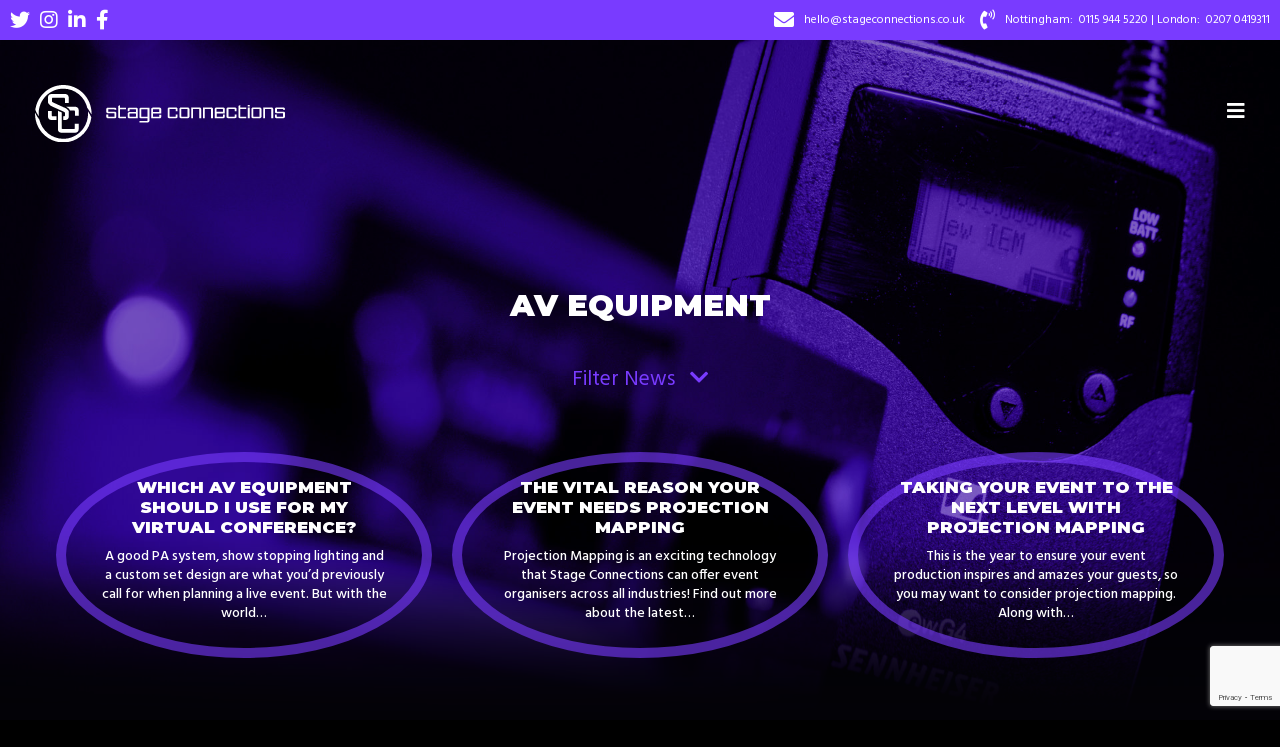

--- FILE ---
content_type: text/html; charset=UTF-8
request_url: https://www.stageconnections.co.uk/category/av-equipment/
body_size: 13755
content:
<!doctype html>
<html lang="en">
<head>

    <title>AV Equipment Archives - Stage Connections</title>

    <meta charset="utf-8">
    <meta name="viewport" content="width=device-width, initial-scale=1">
    <meta name="HandheldFriendly" content="True">
    <meta name="MobileOptimized" content="320">

    <link rel="preconnect" href="https://fonts.googleapis.com">
    <link rel="preconnect" href="https://fonts.gstatic.com" crossorigin>
    <link rel="preconnect" href="https://fonts.googleapis.com">
    <link rel="preconnect" href="https://fonts.gstatic.com" crossorigin>
    <link href="https://fonts.googleapis.com/css2?family=Hind:wght@300;400;500;600;700&family=Montserrat:ital,wght@0,100;0,200;0,300;0,400;0,500;0,600;0,700;0,800;0,900;1,100;1,200;1,300;1,400;1,500;1,600;1,700;1,800;1,900&display=swap" rel="stylesheet">

    <link rel="stylesheet" type="text/css" href="https://www.stageconnections.co.uk/wp-content/themes/stageconnections-2023/css/css.css?1729235877" />

    <link rel="apple-touch-icon" sizes="180x180" href="https://www.stageconnections.co.uk/wp-content/themes/stageconnections-2023/i/favicon/apple-touch-icon.png">
    <link rel="icon" type="image/png" sizes="32x32" href="https://www.stageconnections.co.uk/wp-content/themes/stageconnections-2023/i/favicon/favicon-32x32.png">
    <link rel="icon" type="image/png" sizes="16x16" href="https://www.stageconnections.co.uk/wp-content/themes/stageconnections-2023/i/favicon/favicon-16x16.png">
    <link rel="manifest" href="https://www.stageconnections.co.uk/wp-content/themes/stageconnections-2023/i/favicon/site.webmanifest">
    <link rel="shortcut icon" href="https://www.stageconnections.co.uk/wp-content/themes/stageconnections-2023/i/favicon/favicon.ico">
    <meta name="msapplication-TileColor" content="#da532c">
    <meta name="msapplication-config" content="https://www.stageconnections.co.uk/wp-content/themes/stageconnections-2023/i/favicon/browserconfig.xml">
    <meta name="theme-color" content="#ffffff">

    <!-- Start of HubSpot Embed Code -->
    <script type="text/javascript" id="hs-script-loader" async defer src="//js.hs-scripts.com/5804995.js"></script>
    <!-- End of HubSpot Embed Code -->

    
    <meta name='robots' content='index, follow, max-image-preview:large, max-snippet:-1, max-video-preview:-1' />

<!-- Google Tag Manager for WordPress by gtm4wp.com -->
<script data-cfasync="false" data-pagespeed-no-defer>
	var gtm4wp_datalayer_name = "dataLayer";
	var dataLayer = dataLayer || [];
</script>
<!-- End Google Tag Manager for WordPress by gtm4wp.com -->
	<!-- This site is optimized with the Yoast SEO plugin v26.8 - https://yoast.com/product/yoast-seo-wordpress/ -->
	<link rel="canonical" href="https://www.stageconnections.co.uk/category/av-equipment/" />
	<meta property="og:locale" content="en_US" />
	<meta property="og:type" content="article" />
	<meta property="og:title" content="AV Equipment Archives - Stage Connections" />
	<meta property="og:url" content="https://www.stageconnections.co.uk/category/av-equipment/" />
	<meta property="og:site_name" content="Stage Connections" />
	<meta name="twitter:card" content="summary_large_image" />
	<script type="application/ld+json" class="yoast-schema-graph">{"@context":"https://schema.org","@graph":[{"@type":"CollectionPage","@id":"https://www.stageconnections.co.uk/category/av-equipment/","url":"https://www.stageconnections.co.uk/category/av-equipment/","name":"AV Equipment Archives - Stage Connections","isPartOf":{"@id":"https://www.stageconnections.co.uk/#website"},"breadcrumb":{"@id":"https://www.stageconnections.co.uk/category/av-equipment/#breadcrumb"},"inLanguage":"en-US"},{"@type":"BreadcrumbList","@id":"https://www.stageconnections.co.uk/category/av-equipment/#breadcrumb","itemListElement":[{"@type":"ListItem","position":1,"name":"Home","item":"https://www.stageconnections.co.uk/"},{"@type":"ListItem","position":2,"name":"AV Equipment"}]},{"@type":"WebSite","@id":"https://www.stageconnections.co.uk/#website","url":"https://www.stageconnections.co.uk/","name":"Stage Connections","description":"Just another WordPress site","potentialAction":[{"@type":"SearchAction","target":{"@type":"EntryPoint","urlTemplate":"https://www.stageconnections.co.uk/?s={search_term_string}"},"query-input":{"@type":"PropertyValueSpecification","valueRequired":true,"valueName":"search_term_string"}}],"inLanguage":"en-US"}]}</script>
	<!-- / Yoast SEO plugin. -->


<link rel="alternate" type="application/rss+xml" title="Stage Connections &raquo; AV Equipment Category Feed" href="https://www.stageconnections.co.uk/category/av-equipment/feed/" />
<style id='wp-img-auto-sizes-contain-inline-css' type='text/css'>
img:is([sizes=auto i],[sizes^="auto," i]){contain-intrinsic-size:3000px 1500px}
/*# sourceURL=wp-img-auto-sizes-contain-inline-css */
</style>
<style id='wp-emoji-styles-inline-css' type='text/css'>

	img.wp-smiley, img.emoji {
		display: inline !important;
		border: none !important;
		box-shadow: none !important;
		height: 1em !important;
		width: 1em !important;
		margin: 0 0.07em !important;
		vertical-align: -0.1em !important;
		background: none !important;
		padding: 0 !important;
	}
/*# sourceURL=wp-emoji-styles-inline-css */
</style>
<style id='wp-block-library-inline-css' type='text/css'>
:root{--wp-block-synced-color:#7a00df;--wp-block-synced-color--rgb:122,0,223;--wp-bound-block-color:var(--wp-block-synced-color);--wp-editor-canvas-background:#ddd;--wp-admin-theme-color:#007cba;--wp-admin-theme-color--rgb:0,124,186;--wp-admin-theme-color-darker-10:#006ba1;--wp-admin-theme-color-darker-10--rgb:0,107,160.5;--wp-admin-theme-color-darker-20:#005a87;--wp-admin-theme-color-darker-20--rgb:0,90,135;--wp-admin-border-width-focus:2px}@media (min-resolution:192dpi){:root{--wp-admin-border-width-focus:1.5px}}.wp-element-button{cursor:pointer}:root .has-very-light-gray-background-color{background-color:#eee}:root .has-very-dark-gray-background-color{background-color:#313131}:root .has-very-light-gray-color{color:#eee}:root .has-very-dark-gray-color{color:#313131}:root .has-vivid-green-cyan-to-vivid-cyan-blue-gradient-background{background:linear-gradient(135deg,#00d084,#0693e3)}:root .has-purple-crush-gradient-background{background:linear-gradient(135deg,#34e2e4,#4721fb 50%,#ab1dfe)}:root .has-hazy-dawn-gradient-background{background:linear-gradient(135deg,#faaca8,#dad0ec)}:root .has-subdued-olive-gradient-background{background:linear-gradient(135deg,#fafae1,#67a671)}:root .has-atomic-cream-gradient-background{background:linear-gradient(135deg,#fdd79a,#004a59)}:root .has-nightshade-gradient-background{background:linear-gradient(135deg,#330968,#31cdcf)}:root .has-midnight-gradient-background{background:linear-gradient(135deg,#020381,#2874fc)}:root{--wp--preset--font-size--normal:16px;--wp--preset--font-size--huge:42px}.has-regular-font-size{font-size:1em}.has-larger-font-size{font-size:2.625em}.has-normal-font-size{font-size:var(--wp--preset--font-size--normal)}.has-huge-font-size{font-size:var(--wp--preset--font-size--huge)}.has-text-align-center{text-align:center}.has-text-align-left{text-align:left}.has-text-align-right{text-align:right}.has-fit-text{white-space:nowrap!important}#end-resizable-editor-section{display:none}.aligncenter{clear:both}.items-justified-left{justify-content:flex-start}.items-justified-center{justify-content:center}.items-justified-right{justify-content:flex-end}.items-justified-space-between{justify-content:space-between}.screen-reader-text{border:0;clip-path:inset(50%);height:1px;margin:-1px;overflow:hidden;padding:0;position:absolute;width:1px;word-wrap:normal!important}.screen-reader-text:focus{background-color:#ddd;clip-path:none;color:#444;display:block;font-size:1em;height:auto;left:5px;line-height:normal;padding:15px 23px 14px;text-decoration:none;top:5px;width:auto;z-index:100000}html :where(.has-border-color){border-style:solid}html :where([style*=border-top-color]){border-top-style:solid}html :where([style*=border-right-color]){border-right-style:solid}html :where([style*=border-bottom-color]){border-bottom-style:solid}html :where([style*=border-left-color]){border-left-style:solid}html :where([style*=border-width]){border-style:solid}html :where([style*=border-top-width]){border-top-style:solid}html :where([style*=border-right-width]){border-right-style:solid}html :where([style*=border-bottom-width]){border-bottom-style:solid}html :where([style*=border-left-width]){border-left-style:solid}html :where(img[class*=wp-image-]){height:auto;max-width:100%}:where(figure){margin:0 0 1em}html :where(.is-position-sticky){--wp-admin--admin-bar--position-offset:var(--wp-admin--admin-bar--height,0px)}@media screen and (max-width:600px){html :where(.is-position-sticky){--wp-admin--admin-bar--position-offset:0px}}

/*# sourceURL=wp-block-library-inline-css */
</style><style id='global-styles-inline-css' type='text/css'>
:root{--wp--preset--aspect-ratio--square: 1;--wp--preset--aspect-ratio--4-3: 4/3;--wp--preset--aspect-ratio--3-4: 3/4;--wp--preset--aspect-ratio--3-2: 3/2;--wp--preset--aspect-ratio--2-3: 2/3;--wp--preset--aspect-ratio--16-9: 16/9;--wp--preset--aspect-ratio--9-16: 9/16;--wp--preset--color--black: #000000;--wp--preset--color--cyan-bluish-gray: #abb8c3;--wp--preset--color--white: #ffffff;--wp--preset--color--pale-pink: #f78da7;--wp--preset--color--vivid-red: #cf2e2e;--wp--preset--color--luminous-vivid-orange: #ff6900;--wp--preset--color--luminous-vivid-amber: #fcb900;--wp--preset--color--light-green-cyan: #7bdcb5;--wp--preset--color--vivid-green-cyan: #00d084;--wp--preset--color--pale-cyan-blue: #8ed1fc;--wp--preset--color--vivid-cyan-blue: #0693e3;--wp--preset--color--vivid-purple: #9b51e0;--wp--preset--gradient--vivid-cyan-blue-to-vivid-purple: linear-gradient(135deg,rgb(6,147,227) 0%,rgb(155,81,224) 100%);--wp--preset--gradient--light-green-cyan-to-vivid-green-cyan: linear-gradient(135deg,rgb(122,220,180) 0%,rgb(0,208,130) 100%);--wp--preset--gradient--luminous-vivid-amber-to-luminous-vivid-orange: linear-gradient(135deg,rgb(252,185,0) 0%,rgb(255,105,0) 100%);--wp--preset--gradient--luminous-vivid-orange-to-vivid-red: linear-gradient(135deg,rgb(255,105,0) 0%,rgb(207,46,46) 100%);--wp--preset--gradient--very-light-gray-to-cyan-bluish-gray: linear-gradient(135deg,rgb(238,238,238) 0%,rgb(169,184,195) 100%);--wp--preset--gradient--cool-to-warm-spectrum: linear-gradient(135deg,rgb(74,234,220) 0%,rgb(151,120,209) 20%,rgb(207,42,186) 40%,rgb(238,44,130) 60%,rgb(251,105,98) 80%,rgb(254,248,76) 100%);--wp--preset--gradient--blush-light-purple: linear-gradient(135deg,rgb(255,206,236) 0%,rgb(152,150,240) 100%);--wp--preset--gradient--blush-bordeaux: linear-gradient(135deg,rgb(254,205,165) 0%,rgb(254,45,45) 50%,rgb(107,0,62) 100%);--wp--preset--gradient--luminous-dusk: linear-gradient(135deg,rgb(255,203,112) 0%,rgb(199,81,192) 50%,rgb(65,88,208) 100%);--wp--preset--gradient--pale-ocean: linear-gradient(135deg,rgb(255,245,203) 0%,rgb(182,227,212) 50%,rgb(51,167,181) 100%);--wp--preset--gradient--electric-grass: linear-gradient(135deg,rgb(202,248,128) 0%,rgb(113,206,126) 100%);--wp--preset--gradient--midnight: linear-gradient(135deg,rgb(2,3,129) 0%,rgb(40,116,252) 100%);--wp--preset--font-size--small: 13px;--wp--preset--font-size--medium: 20px;--wp--preset--font-size--large: 36px;--wp--preset--font-size--x-large: 42px;--wp--preset--spacing--20: 0.44rem;--wp--preset--spacing--30: 0.67rem;--wp--preset--spacing--40: 1rem;--wp--preset--spacing--50: 1.5rem;--wp--preset--spacing--60: 2.25rem;--wp--preset--spacing--70: 3.38rem;--wp--preset--spacing--80: 5.06rem;--wp--preset--shadow--natural: 6px 6px 9px rgba(0, 0, 0, 0.2);--wp--preset--shadow--deep: 12px 12px 50px rgba(0, 0, 0, 0.4);--wp--preset--shadow--sharp: 6px 6px 0px rgba(0, 0, 0, 0.2);--wp--preset--shadow--outlined: 6px 6px 0px -3px rgb(255, 255, 255), 6px 6px rgb(0, 0, 0);--wp--preset--shadow--crisp: 6px 6px 0px rgb(0, 0, 0);}:where(.is-layout-flex){gap: 0.5em;}:where(.is-layout-grid){gap: 0.5em;}body .is-layout-flex{display: flex;}.is-layout-flex{flex-wrap: wrap;align-items: center;}.is-layout-flex > :is(*, div){margin: 0;}body .is-layout-grid{display: grid;}.is-layout-grid > :is(*, div){margin: 0;}:where(.wp-block-columns.is-layout-flex){gap: 2em;}:where(.wp-block-columns.is-layout-grid){gap: 2em;}:where(.wp-block-post-template.is-layout-flex){gap: 1.25em;}:where(.wp-block-post-template.is-layout-grid){gap: 1.25em;}.has-black-color{color: var(--wp--preset--color--black) !important;}.has-cyan-bluish-gray-color{color: var(--wp--preset--color--cyan-bluish-gray) !important;}.has-white-color{color: var(--wp--preset--color--white) !important;}.has-pale-pink-color{color: var(--wp--preset--color--pale-pink) !important;}.has-vivid-red-color{color: var(--wp--preset--color--vivid-red) !important;}.has-luminous-vivid-orange-color{color: var(--wp--preset--color--luminous-vivid-orange) !important;}.has-luminous-vivid-amber-color{color: var(--wp--preset--color--luminous-vivid-amber) !important;}.has-light-green-cyan-color{color: var(--wp--preset--color--light-green-cyan) !important;}.has-vivid-green-cyan-color{color: var(--wp--preset--color--vivid-green-cyan) !important;}.has-pale-cyan-blue-color{color: var(--wp--preset--color--pale-cyan-blue) !important;}.has-vivid-cyan-blue-color{color: var(--wp--preset--color--vivid-cyan-blue) !important;}.has-vivid-purple-color{color: var(--wp--preset--color--vivid-purple) !important;}.has-black-background-color{background-color: var(--wp--preset--color--black) !important;}.has-cyan-bluish-gray-background-color{background-color: var(--wp--preset--color--cyan-bluish-gray) !important;}.has-white-background-color{background-color: var(--wp--preset--color--white) !important;}.has-pale-pink-background-color{background-color: var(--wp--preset--color--pale-pink) !important;}.has-vivid-red-background-color{background-color: var(--wp--preset--color--vivid-red) !important;}.has-luminous-vivid-orange-background-color{background-color: var(--wp--preset--color--luminous-vivid-orange) !important;}.has-luminous-vivid-amber-background-color{background-color: var(--wp--preset--color--luminous-vivid-amber) !important;}.has-light-green-cyan-background-color{background-color: var(--wp--preset--color--light-green-cyan) !important;}.has-vivid-green-cyan-background-color{background-color: var(--wp--preset--color--vivid-green-cyan) !important;}.has-pale-cyan-blue-background-color{background-color: var(--wp--preset--color--pale-cyan-blue) !important;}.has-vivid-cyan-blue-background-color{background-color: var(--wp--preset--color--vivid-cyan-blue) !important;}.has-vivid-purple-background-color{background-color: var(--wp--preset--color--vivid-purple) !important;}.has-black-border-color{border-color: var(--wp--preset--color--black) !important;}.has-cyan-bluish-gray-border-color{border-color: var(--wp--preset--color--cyan-bluish-gray) !important;}.has-white-border-color{border-color: var(--wp--preset--color--white) !important;}.has-pale-pink-border-color{border-color: var(--wp--preset--color--pale-pink) !important;}.has-vivid-red-border-color{border-color: var(--wp--preset--color--vivid-red) !important;}.has-luminous-vivid-orange-border-color{border-color: var(--wp--preset--color--luminous-vivid-orange) !important;}.has-luminous-vivid-amber-border-color{border-color: var(--wp--preset--color--luminous-vivid-amber) !important;}.has-light-green-cyan-border-color{border-color: var(--wp--preset--color--light-green-cyan) !important;}.has-vivid-green-cyan-border-color{border-color: var(--wp--preset--color--vivid-green-cyan) !important;}.has-pale-cyan-blue-border-color{border-color: var(--wp--preset--color--pale-cyan-blue) !important;}.has-vivid-cyan-blue-border-color{border-color: var(--wp--preset--color--vivid-cyan-blue) !important;}.has-vivid-purple-border-color{border-color: var(--wp--preset--color--vivid-purple) !important;}.has-vivid-cyan-blue-to-vivid-purple-gradient-background{background: var(--wp--preset--gradient--vivid-cyan-blue-to-vivid-purple) !important;}.has-light-green-cyan-to-vivid-green-cyan-gradient-background{background: var(--wp--preset--gradient--light-green-cyan-to-vivid-green-cyan) !important;}.has-luminous-vivid-amber-to-luminous-vivid-orange-gradient-background{background: var(--wp--preset--gradient--luminous-vivid-amber-to-luminous-vivid-orange) !important;}.has-luminous-vivid-orange-to-vivid-red-gradient-background{background: var(--wp--preset--gradient--luminous-vivid-orange-to-vivid-red) !important;}.has-very-light-gray-to-cyan-bluish-gray-gradient-background{background: var(--wp--preset--gradient--very-light-gray-to-cyan-bluish-gray) !important;}.has-cool-to-warm-spectrum-gradient-background{background: var(--wp--preset--gradient--cool-to-warm-spectrum) !important;}.has-blush-light-purple-gradient-background{background: var(--wp--preset--gradient--blush-light-purple) !important;}.has-blush-bordeaux-gradient-background{background: var(--wp--preset--gradient--blush-bordeaux) !important;}.has-luminous-dusk-gradient-background{background: var(--wp--preset--gradient--luminous-dusk) !important;}.has-pale-ocean-gradient-background{background: var(--wp--preset--gradient--pale-ocean) !important;}.has-electric-grass-gradient-background{background: var(--wp--preset--gradient--electric-grass) !important;}.has-midnight-gradient-background{background: var(--wp--preset--gradient--midnight) !important;}.has-small-font-size{font-size: var(--wp--preset--font-size--small) !important;}.has-medium-font-size{font-size: var(--wp--preset--font-size--medium) !important;}.has-large-font-size{font-size: var(--wp--preset--font-size--large) !important;}.has-x-large-font-size{font-size: var(--wp--preset--font-size--x-large) !important;}
/*# sourceURL=global-styles-inline-css */
</style>

<style id='classic-theme-styles-inline-css' type='text/css'>
/*! This file is auto-generated */
.wp-block-button__link{color:#fff;background-color:#32373c;border-radius:9999px;box-shadow:none;text-decoration:none;padding:calc(.667em + 2px) calc(1.333em + 2px);font-size:1.125em}.wp-block-file__button{background:#32373c;color:#fff;text-decoration:none}
/*# sourceURL=/wp-includes/css/classic-themes.min.css */
</style>
<script type="text/javascript" src="https://www.stageconnections.co.uk/wp-includes/js/jquery/jquery.min.js?ver=3.7.1" id="jquery-core-js"></script>
<script type="text/javascript" src="https://www.stageconnections.co.uk/wp-includes/js/jquery/jquery-migrate.min.js?ver=3.4.1" id="jquery-migrate-js"></script>
<link rel="https://api.w.org/" href="https://www.stageconnections.co.uk/wp-json/" /><link rel="alternate" title="JSON" type="application/json" href="https://www.stageconnections.co.uk/wp-json/wp/v2/categories/110" /><link rel="EditURI" type="application/rsd+xml" title="RSD" href="https://www.stageconnections.co.uk/xmlrpc.php?rsd" />
<meta name="generator" content="WordPress 6.9" />

<!-- Google Tag Manager for WordPress by gtm4wp.com -->
<!-- GTM Container placement set to automatic -->
<script data-cfasync="false" data-pagespeed-no-defer type="text/javascript">
	var dataLayer_content = {"pagePostType":"post","pagePostType2":"category-post","pageCategory":["advice","av-equipment","virtual-events"]};
	dataLayer.push( dataLayer_content );
</script>
<script data-cfasync="false" data-pagespeed-no-defer type="text/javascript">
(function(w,d,s,l,i){w[l]=w[l]||[];w[l].push({'gtm.start':
new Date().getTime(),event:'gtm.js'});var f=d.getElementsByTagName(s)[0],
j=d.createElement(s),dl=l!='dataLayer'?'&l='+l:'';j.async=true;j.src=
'//www.googletagmanager.com/gtm.js?id='+i+dl;f.parentNode.insertBefore(j,f);
})(window,document,'script','dataLayer','GTM-W662D84J');
</script>
<!-- End Google Tag Manager for WordPress by gtm4wp.com --><link rel="icon" href="https://www.stageconnections.co.uk/wp-content/uploads/2025/04/stage-connections-favicon-1-150x150.png" sizes="32x32" />
<link rel="icon" href="https://www.stageconnections.co.uk/wp-content/uploads/2025/04/stage-connections-favicon-1-300x300.png" sizes="192x192" />
<link rel="apple-touch-icon" href="https://www.stageconnections.co.uk/wp-content/uploads/2025/04/stage-connections-favicon-1-300x300.png" />
<meta name="msapplication-TileImage" content="https://www.stageconnections.co.uk/wp-content/uploads/2025/04/stage-connections-favicon-1-300x300.png" />

            
<link rel='stylesheet' id='wpforms-modern-base-css' href='https://www.stageconnections.co.uk/wp-content/plugins/wpforms-lite/assets/css/frontend/modern/wpforms-base.min.css?ver=1.9.8.7' type='text/css' media='all' />
</head>
<body class="archive category category-av-equipment category-110 wp-theme-stageconnections-2023 blog" id="Top">
<div class="ContactBar">
    <div class="SM">
                                        <a href="https://twitter.com/stageconnect" target="_blank" title="twitter"><i class="fa fa-twitter"></i></a>
                                <a href="https://www.instagram.com/stageconnections/" target="_blank" title="instagram"><i class="fa fa-instagram"></i></a>
                                <a href="https://www.linkedin.com/company/stage-connections-ltd/" target="_blank" title="linkedin"><i class="fa fa-linkedin"></i></a>
                                <a href="https://www.facebook.com/stageconnections/" target="_blank" title="facebook"><i class="fa fa-facebook"></i></a>
            </div>
    <div class="Contacts">
        <div>
            <i class="fas fa-envelope"></i> <a href="mailto:hello@stageconnections.co.uk">hello@stageconnections.co.uk</a>
        </div>
        <div>
            <i class="fas fa-phone-volume"></i>
                            Nottingham: &nbsp;0115 944 5220<span class="Separator"> &nbsp;|&nbsp; </span>
                            London: &nbsp;0207 0419311<span class="Separator"> &nbsp;|&nbsp; </span>
                    </div>
    </div>
</div>
<div id="MobileNav">
    <div class="Header">
        <a href="#" class="js_menuClose CloseButton"><i class="fas fa-times-circle"></i></a>
    </div>
    <div class="Body">
        <nav>
            <ul id="menu-header" class="menu"><li class=" menu-item menu-item-type-custom menu-item-object-custom menu-item-has-children"><div class="TitleOuter"><span><span class="TitleWrap">Events</span></span><span class="Toggle"><i class="fas fa-chevron-down"></i></span></div>
<ul class="sub-menu">
<li class=" menu-item menu-item-type-post_type menu-item-object-page menu-item-has-children"><div class="TitleOuter"><a href="https://www.stageconnections.co.uk/events/corporate-events/"><span class="TitleWrap">Corporate Events</span></a></div>
	<ul class="sub-menu">
<li class=" menu-item menu-item-type-post_type menu-item-object-page"><div class="TitleOuter"><a href="https://www.stageconnections.co.uk/events/corporate-events/award-ceremonies/"><span class="TitleWrap">Award Ceremonies</span></a></div></li>
<li class=" menu-item menu-item-type-post_type menu-item-object-page"><div class="TitleOuter"><a href="https://www.stageconnections.co.uk/events/corporate-events/conference-production-services/"><span class="TitleWrap">Conferences</span></a></div></li>
<li class=" menu-item menu-item-type-post_type menu-item-object-page"><div class="TitleOuter"><a href="https://www.stageconnections.co.uk/events/corporate-events/exhibitions/"><span class="TitleWrap">Exhibitions</span></a></div></li>
<li class=" menu-item menu-item-type-post_type menu-item-object-page"><div class="TitleOuter"><a href="https://www.stageconnections.co.uk/events/corporate-events/fashion-shows/"><span class="TitleWrap">Fashion Shows</span></a></div></li>
<li class=" menu-item menu-item-type-post_type menu-item-object-page"><div class="TitleOuter"><a href="https://www.stageconnections.co.uk/events/corporate-events/gala-dinners/"><span class="TitleWrap">Gala Dinners</span></a></div></li>
<li class=" menu-item menu-item-type-post_type menu-item-object-page"><div class="TitleOuter"><a href="https://www.stageconnections.co.uk/events/corporate-events/product-launches/"><span class="TitleWrap">Product Launches</span></a></div></li>
<li class=" menu-item menu-item-type-post_type menu-item-object-page"><div class="TitleOuter"><a href="https://www.stageconnections.co.uk/events/corporate-events/road-shows/"><span class="TitleWrap">Road shows</span></a></div></li>
<li class=" menu-item menu-item-type-post_type menu-item-object-page"><div class="TitleOuter"><a href="https://www.stageconnections.co.uk/events/corporate-events/sporting-events/"><span class="TitleWrap">Sporting Events</span></a></div></li>
	</ul>
</li>
<li class=" menu-item menu-item-type-post_type menu-item-object-page menu-item-has-children"><div class="TitleOuter"><a href="https://www.stageconnections.co.uk/events/outdoor-events/"><span class="TitleWrap">Outdoor Events</span></a></div>
	<ul class="sub-menu">
<li class=" menu-item menu-item-type-post_type menu-item-object-page"><div class="TitleOuter"><a href="https://www.stageconnections.co.uk/events/outdoor-events/community-events/"><span class="TitleWrap">Community Events</span></a></div></li>
<li class=" menu-item menu-item-type-post_type menu-item-object-page"><div class="TitleOuter"><a href="https://www.stageconnections.co.uk/events/outdoor-events/festivals-and-concerts/"><span class="TitleWrap">Festivals and Concerts</span></a></div></li>
	</ul>
</li>
<li class=" menu-item menu-item-type-post_type menu-item-object-page menu-item-has-children"><div class="TitleOuter"><a href="https://www.stageconnections.co.uk/events/virtual-events/"><span class="TitleWrap">Virtual Events</span></a></div>
	<ul class="sub-menu">
<li class=" menu-item menu-item-type-post_type menu-item-object-page"><div class="TitleOuter"><a href="https://www.stageconnections.co.uk/events/virtual-events/full-virtual/"><span class="TitleWrap">Full Virtual</span></a></div></li>
<li class=" menu-item menu-item-type-post_type menu-item-object-page"><div class="TitleOuter"><a href="https://www.stageconnections.co.uk/events/virtual-events/hybrid-events/"><span class="TitleWrap">Hybrid Events</span></a></div></li>
<li class=" menu-item menu-item-type-post_type menu-item-object-page"><div class="TitleOuter"><a href="https://www.stageconnections.co.uk/events/virtual-events/virtual-conferences/"><span class="TitleWrap">Virtual Conferences</span></a></div></li>
<li class=" menu-item menu-item-type-post_type menu-item-object-page"><div class="TitleOuter"><a href="https://www.stageconnections.co.uk/events/virtual-events/green-screen-production/"><span class="TitleWrap">Green Screen Production</span></a></div></li>
<li class=" menu-item menu-item-type-post_type menu-item-object-page"><div class="TitleOuter"><a href="https://www.stageconnections.co.uk/events/virtual-events/virtual-events-platform/"><span class="TitleWrap">Virtual Events Platform</span></a></div></li>
<li class=" menu-item menu-item-type-post_type menu-item-object-page"><div class="TitleOuter"><a href="https://www.stageconnections.co.uk/events/virtual-events/virtual-events-faqs/"><span class="TitleWrap">Virtual Events FAQs</span></a></div></li>
	</ul>
</li>
</ul>
</li>
<li class=" menu-item menu-item-type-custom menu-item-object-custom menu-item-has-children"><div class="TitleOuter"><a href="/products/"><span class="TitleWrap">Product Hire</span></a><span class="Toggle"><i class="fas fa-chevron-down"></i></span></div>
<ul class="sub-menu">
<li class=" menu-item menu-item-type-taxonomy menu-item-object-types menu-item-has-children"><div class="TitleOuter"><a href="https://www.stageconnections.co.uk/types/lighting/"><span class="TitleWrap">Lighting Hire</span></a></div>
	<ul class="sub-menu">
<li class=" menu-item menu-item-type-custom menu-item-object-custom"><div class="TitleOuter"><a href="https://www.stageconnections.co.uk/types/lighting/led-lighting/"><span class="TitleWrap">LED Lighting</span></a></div></li>
	</ul>
</li>
<li class=" menu-item menu-item-type-taxonomy menu-item-object-types menu-item-has-children"><div class="TitleOuter"><a href="https://www.stageconnections.co.uk/types/sound-hire/"><span class="TitleWrap">Sound Hire</span></a></div>
	<ul class="sub-menu">
<li class=" menu-item menu-item-type-custom menu-item-object-custom"><div class="TitleOuter"><a href="https://www.stageconnections.co.uk/types/sound-hire/loudspeakers/"><span class="TitleWrap">Speaker Hire</span></a></div></li>
	</ul>
</li>
<li class=" menu-item menu-item-type-taxonomy menu-item-object-types"><div class="TitleOuter"><a href="https://www.stageconnections.co.uk/types/special-effects/"><span class="TitleWrap">Special Effects Hire</span></a></div></li>
<li class=" menu-item menu-item-type-taxonomy menu-item-object-types"><div class="TitleOuter"><a href="https://www.stageconnections.co.uk/types/stage-set/"><span class="TitleWrap">Stage &amp; Set Hire</span></a></div></li>
<li class=" menu-item menu-item-type-taxonomy menu-item-object-types menu-item-has-children"><div class="TitleOuter"><a href="https://www.stageconnections.co.uk/types/video-production/"><span class="TitleWrap">Video &amp; AV Hire</span></a></div>
	<ul class="sub-menu">
<li class=" menu-item menu-item-type-custom menu-item-object-custom"><div class="TitleOuter"><a href="https://www.stageconnections.co.uk/types/video-production/display-equipment/"><span class="TitleWrap">LED Screen Hire</span></a></div></li>
	</ul>
</li>
</ul>
</li>
<li class=" menu-item menu-item-type-post_type menu-item-object-page menu-item-has-children"><div class="TitleOuter"><a href="https://www.stageconnections.co.uk/event-production-services/"><span class="TitleWrap">Event Production Services</span></a><span class="Toggle"><i class="fas fa-chevron-down"></i></span></div>
<ul class="sub-menu">
<li class=" menu-item menu-item-type-post_type menu-item-object-page"><div class="TitleOuter"><a href="https://www.stageconnections.co.uk/event-production-services/cad/"><span class="TitleWrap">CAD</span></a></div></li>
<li class=" menu-item menu-item-type-post_type menu-item-object-page"><div class="TitleOuter"><a href="https://www.stageconnections.co.uk/event-production-services/venue-av-support/"><span class="TitleWrap">Venue Support Services</span></a></div></li>
<li class=" menu-item menu-item-type-post_type menu-item-object-page"><div class="TitleOuter"><a href="https://www.stageconnections.co.uk/event-production-services/video-production/"><span class="TitleWrap">Video Production</span></a></div></li>
</ul>
</li>
<li class=" menu-item menu-item-type-post_type menu-item-object-page menu-item-has-children"><div class="TitleOuter"><a href="https://www.stageconnections.co.uk/about-us/"><span class="TitleWrap">About Us</span></a><span class="Toggle"><i class="fas fa-chevron-down"></i></span></div>
<ul class="sub-menu">
<li class=" menu-item menu-item-type-post_type menu-item-object-page menu-item-has-children"><div class="TitleOuter"><a href="https://www.stageconnections.co.uk/service-areas/"><span class="TitleWrap">Our Service Areas</span></a></div>
	<ul class="sub-menu">
<li class=" menu-item menu-item-type-post_type menu-item-object-page"><div class="TitleOuter"><a href="https://www.stageconnections.co.uk/service-areas/london/"><span class="TitleWrap">London</span></a></div></li>
	</ul>
</li>
</ul>
</li>
<li class=" menu-item menu-item-type-post_type menu-item-object-page current_page_parent"><div class="TitleOuter"><a href="https://www.stageconnections.co.uk/news/"><span class="TitleWrap">News</span></a></div></li>
<li class=" menu-item menu-item-type-post_type menu-item-object-page"><div class="TitleOuter"><a href="https://www.stageconnections.co.uk/case-studies/"><span class="TitleWrap">Case Studies</span></a></div></li>
<li class=" menu-item menu-item-type-post_type menu-item-object-page"><div class="TitleOuter"><a href="https://www.stageconnections.co.uk/gallery/"><span class="TitleWrap">Gallery</span></a></div></li>
<li class=" menu-item menu-item-type-post_type menu-item-object-page"><div class="TitleOuter"><a href="https://www.stageconnections.co.uk/contact/"><span class="TitleWrap">Contact</span></a></div></li>
</ul>        </nav>
    </div>
</div><div class="BackgroundImageOuter"><div class="BackgroundImage"><img src="https://www.stageconnections.co.uk/wp-content/themes/stageconnections-2023/i/BANNER-NEWS.jpg" class="Im"></div></div>
<header id="Header">
    <div class="Header-Grid">
        <div>
            <a href="/" class="Logo"><img src="https://www.stageconnections.co.uk/wp-content/themes/stageconnections-2023/i/Stage-Connections-Logo.svg" alt="Stage Connections"></a>
        </div>
        <div>
            <nav id="PrimaryNav">
                <ul id="menu-header-1" class="menu"><li id="menu-item-34034" class="menu-item menu-item-type-custom menu-item-object-custom menu-item-has-children menu-item-34034"><a href="#">Events</a>
<ul class="sub-menu">
	<li id="menu-item-34035" class="menu-item menu-item-type-post_type menu-item-object-page menu-item-has-children menu-item-34035"><a href="https://www.stageconnections.co.uk/events/corporate-events/">Corporate Events</a>
	<ul class="sub-menu">
		<li id="menu-item-34471" class="menu-item menu-item-type-post_type menu-item-object-page menu-item-34471"><a href="https://www.stageconnections.co.uk/events/corporate-events/award-ceremonies/">Award Ceremonies</a></li>
		<li id="menu-item-34919" class="menu-item menu-item-type-post_type menu-item-object-page menu-item-34919"><a href="https://www.stageconnections.co.uk/events/corporate-events/conference-production-services/">Conferences</a></li>
		<li id="menu-item-34472" class="menu-item menu-item-type-post_type menu-item-object-page menu-item-34472"><a href="https://www.stageconnections.co.uk/events/corporate-events/exhibitions/">Exhibitions</a></li>
		<li id="menu-item-34473" class="menu-item menu-item-type-post_type menu-item-object-page menu-item-34473"><a href="https://www.stageconnections.co.uk/events/corporate-events/fashion-shows/">Fashion Shows</a></li>
		<li id="menu-item-34474" class="menu-item menu-item-type-post_type menu-item-object-page menu-item-34474"><a href="https://www.stageconnections.co.uk/events/corporate-events/gala-dinners/">Gala Dinners</a></li>
		<li id="menu-item-34475" class="menu-item menu-item-type-post_type menu-item-object-page menu-item-34475"><a href="https://www.stageconnections.co.uk/events/corporate-events/product-launches/">Product Launches</a></li>
		<li id="menu-item-34476" class="menu-item menu-item-type-post_type menu-item-object-page menu-item-34476"><a href="https://www.stageconnections.co.uk/events/corporate-events/road-shows/">Road shows</a></li>
		<li id="menu-item-34477" class="menu-item menu-item-type-post_type menu-item-object-page menu-item-34477"><a href="https://www.stageconnections.co.uk/events/corporate-events/sporting-events/">Sporting Events</a></li>
	</ul>
</li>
	<li id="menu-item-34036" class="menu-item menu-item-type-post_type menu-item-object-page menu-item-has-children menu-item-34036"><a href="https://www.stageconnections.co.uk/events/outdoor-events/">Outdoor Events</a>
	<ul class="sub-menu">
		<li id="menu-item-34478" class="menu-item menu-item-type-post_type menu-item-object-page menu-item-34478"><a href="https://www.stageconnections.co.uk/events/outdoor-events/community-events/">Community Events</a></li>
		<li id="menu-item-34479" class="menu-item menu-item-type-post_type menu-item-object-page menu-item-34479"><a href="https://www.stageconnections.co.uk/events/outdoor-events/festivals-and-concerts/">Festivals and Concerts</a></li>
	</ul>
</li>
	<li id="menu-item-34037" class="menu-item menu-item-type-post_type menu-item-object-page menu-item-has-children menu-item-34037"><a href="https://www.stageconnections.co.uk/events/virtual-events/">Virtual Events</a>
	<ul class="sub-menu">
		<li id="menu-item-34480" class="menu-item menu-item-type-post_type menu-item-object-page menu-item-34480"><a href="https://www.stageconnections.co.uk/events/virtual-events/full-virtual/">Full Virtual</a></li>
		<li id="menu-item-34482" class="menu-item menu-item-type-post_type menu-item-object-page menu-item-34482"><a href="https://www.stageconnections.co.uk/events/virtual-events/hybrid-events/">Hybrid Events</a></li>
		<li id="menu-item-34483" class="menu-item menu-item-type-post_type menu-item-object-page menu-item-34483"><a href="https://www.stageconnections.co.uk/events/virtual-events/virtual-conferences/">Virtual Conferences</a></li>
		<li id="menu-item-34481" class="menu-item menu-item-type-post_type menu-item-object-page menu-item-34481"><a href="https://www.stageconnections.co.uk/events/virtual-events/green-screen-production/">Green Screen Production</a></li>
		<li id="menu-item-34485" class="menu-item menu-item-type-post_type menu-item-object-page menu-item-34485"><a href="https://www.stageconnections.co.uk/events/virtual-events/virtual-events-platform/">Virtual Events Platform</a></li>
		<li id="menu-item-34484" class="menu-item menu-item-type-post_type menu-item-object-page menu-item-34484"><a href="https://www.stageconnections.co.uk/events/virtual-events/virtual-events-faqs/">Virtual Events FAQs</a></li>
	</ul>
</li>
</ul>
</li>
<li id="menu-item-33522" class="menu-item menu-item-type-custom menu-item-object-custom menu-item-has-children menu-item-33522"><a href="/products/">Product Hire</a>
<ul class="sub-menu">
	<li id="menu-item-34606" class="menu-item menu-item-type-taxonomy menu-item-object-types menu-item-has-children menu-item-34606"><a href="https://www.stageconnections.co.uk/types/lighting/">Lighting Hire</a>
	<ul class="sub-menu">
		<li id="menu-item-35015" class="menu-item menu-item-type-custom menu-item-object-custom menu-item-35015"><a href="https://www.stageconnections.co.uk/types/lighting/led-lighting/">LED Lighting</a></li>
	</ul>
</li>
	<li id="menu-item-34607" class="menu-item menu-item-type-taxonomy menu-item-object-types menu-item-has-children menu-item-34607"><a href="https://www.stageconnections.co.uk/types/sound-hire/">Sound Hire</a>
	<ul class="sub-menu">
		<li id="menu-item-35016" class="menu-item menu-item-type-custom menu-item-object-custom menu-item-35016"><a href="https://www.stageconnections.co.uk/types/sound-hire/loudspeakers/">Speaker Hire</a></li>
	</ul>
</li>
	<li id="menu-item-34608" class="menu-item menu-item-type-taxonomy menu-item-object-types menu-item-34608"><a href="https://www.stageconnections.co.uk/types/special-effects/">Special Effects Hire</a></li>
	<li id="menu-item-34609" class="menu-item menu-item-type-taxonomy menu-item-object-types menu-item-34609"><a href="https://www.stageconnections.co.uk/types/stage-set/">Stage &amp; Set Hire</a></li>
	<li id="menu-item-34610" class="menu-item menu-item-type-taxonomy menu-item-object-types menu-item-has-children menu-item-34610"><a href="https://www.stageconnections.co.uk/types/video-production/">Video &amp; AV Hire</a>
	<ul class="sub-menu">
		<li id="menu-item-35014" class="menu-item menu-item-type-custom menu-item-object-custom menu-item-35014"><a href="https://www.stageconnections.co.uk/types/video-production/display-equipment/">LED Screen Hire</a></li>
	</ul>
</li>
</ul>
</li>
<li id="menu-item-29" class="menu-item menu-item-type-post_type menu-item-object-page menu-item-has-children menu-item-29"><a href="https://www.stageconnections.co.uk/event-production-services/">Event Production Services</a>
<ul class="sub-menu">
	<li id="menu-item-34278" class="menu-item menu-item-type-post_type menu-item-object-page menu-item-34278"><a href="https://www.stageconnections.co.uk/event-production-services/cad/">CAD</a></li>
	<li id="menu-item-34279" class="menu-item menu-item-type-post_type menu-item-object-page menu-item-34279"><a href="https://www.stageconnections.co.uk/event-production-services/venue-av-support/">Venue Support Services</a></li>
	<li id="menu-item-34280" class="menu-item menu-item-type-post_type menu-item-object-page menu-item-34280"><a href="https://www.stageconnections.co.uk/event-production-services/video-production/">Video Production</a></li>
</ul>
</li>
<li id="menu-item-23" class="menu-item menu-item-type-post_type menu-item-object-page menu-item-has-children menu-item-23"><a href="https://www.stageconnections.co.uk/about-us/">About Us</a>
<ul class="sub-menu">
	<li id="menu-item-35260" class="menu-item menu-item-type-post_type menu-item-object-page menu-item-has-children menu-item-35260"><a href="https://www.stageconnections.co.uk/service-areas/">Our Service Areas</a>
	<ul class="sub-menu">
		<li id="menu-item-35261" class="menu-item menu-item-type-post_type menu-item-object-page menu-item-35261"><a href="https://www.stageconnections.co.uk/service-areas/london/">London</a></li>
	</ul>
</li>
</ul>
</li>
<li id="menu-item-25" class="menu-item menu-item-type-post_type menu-item-object-page current_page_parent menu-item-25"><a href="https://www.stageconnections.co.uk/news/">News</a></li>
<li id="menu-item-26" class="menu-item menu-item-type-post_type menu-item-object-page menu-item-26"><a href="https://www.stageconnections.co.uk/case-studies/">Case Studies</a></li>
<li id="menu-item-34321" class="menu-item menu-item-type-post_type menu-item-object-page menu-item-34321"><a href="https://www.stageconnections.co.uk/gallery/">Gallery</a></li>
<li id="menu-item-33588" class="menu-item menu-item-type-post_type menu-item-object-page menu-item-33588"><a href="https://www.stageconnections.co.uk/contact/">Contact</a></li>
</ul>            </nav>
            <a href="#" class="MenuTrigger js_menuTrigger"><i class="fas fa-bars"></i></a>
        </div>
    </div>
</header>    <div class="Container text-center mb-5">
        <h1>AV Equipment</h1>
    </div>
    <div class="Container">
        <a href="#" class="NewsFilterTrigger js_filterNews">Filter News &nbsp; <i class="fas fa-chevron-down"></i></a>
        <div class="NewsCategoriesOuter">
            <div class="NewsCategories">
                                <a href="/news/">Show All</a>
                                <a href="https://www.stageconnections.co.uk/category/advice/">Advice</a>
                                <a href="https://www.stageconnections.co.uk/category/av-equipment/" class="Active">AV Equipment</a>
                                <a href="https://www.stageconnections.co.uk/category/conferences/">Conferences</a>
                                <a href="https://www.stageconnections.co.uk/category/corporate-events-news/">Corporate Events</a>
                                <a href="https://www.stageconnections.co.uk/category/event-planning/">Event Planning</a>
                                <a href="https://www.stageconnections.co.uk/category/event-production/">Event Production</a>
                                <a href="https://www.stageconnections.co.uk/category/gala-dinners/">Gala Dinners</a>
                                <a href="https://www.stageconnections.co.uk/category/general-interest/">General Interest</a>
                                <a href="https://www.stageconnections.co.uk/category/hybrid-events-news/">Hybrid Events</a>
                                <a href="https://www.stageconnections.co.uk/category/lighting/">Lighting</a>
                                <a href="https://www.stageconnections.co.uk/category/live-streaming/">Live Streaming</a>
                                <a href="https://www.stageconnections.co.uk/category/music-events/">Music Events</a>
                                <a href="https://www.stageconnections.co.uk/category/news/">News</a>
                                <a href="https://www.stageconnections.co.uk/category/outdoor-events-news/">Outdoor Events</a>
                                <a href="https://www.stageconnections.co.uk/category/sound/">Sound</a>
                                <a href="https://www.stageconnections.co.uk/category/staging-set/">Staging &amp; Set</a>
                                <a href="https://www.stageconnections.co.uk/category/theatre-news/">Theatre</a>
                                <a href="https://www.stageconnections.co.uk/category/uncategorised/">Uncategorised</a>
                                <a href="https://www.stageconnections.co.uk/category/video/">Video</a>
                                <a href="https://www.stageconnections.co.uk/category/virtual-events/">Virtual Events</a>
                            </div>
        </div>
    </div>
    <br><br>
    <div class="Container">
        <div class="PostGrid mb-5">
                                                                    <a href="https://www.stageconnections.co.uk/2021/01/25/which-av-equipment-should-i-use-for-my-virtual-conference/" class="PostThumbnail">
    <!--<div class="Background" style="background-image: url('https://www.stageconnections.co.uk/wp-content/themes/stageconnections-2023/i/Default-Thumbnail.jpg');"></div>-->
    <div class="Inner">
        <!-- <div class="Date">25 January 2021</div> -->
        <h3>Which AV Equipment Should I Use for My Virtual Conference?</h3>
        <div class="Excerpt">A good PA system, show stopping lighting and a custom set design are what you’d previously call for when planning a live event. But with the world&hellip;</div>
    </div>
    <!--<div class="Link"><span class="btn btn-primary btn-round">Read<br>Story</span></div>-->
</a>

                                                        <a href="https://www.stageconnections.co.uk/2019/06/28/the-vital-reason-your-event-needs-projection-mapping/" class="PostThumbnail">
    <!--<div class="Background" style="background-image: url('https://www.stageconnections.co.uk/wp-content/themes/stageconnections-2023/i/Default-Thumbnail.jpg');"></div>-->
    <div class="Inner">
        <!-- <div class="Date">28 June 2019</div> -->
        <h3>The Vital Reason Your Event Needs Projection Mapping</h3>
        <div class="Excerpt">Projection Mapping is an exciting technology that Stage Connections can offer event organisers across all industries! Find out more about the latest&hellip;</div>
    </div>
    <!--<div class="Link"><span class="btn btn-primary btn-round">Read<br>Story</span></div>-->
</a>

                                                        <a href="https://www.stageconnections.co.uk/2017/01/14/taking-your-event-to-the-next-level-with-projection-mapping/" class="PostThumbnail">
    <!--<div class="Background" style="background-image: url('https://www.stageconnections.co.uk/wp-content/themes/stageconnections-2023/i/Default-Thumbnail.jpg');"></div>-->
    <div class="Inner">
        <!-- <div class="Date">14 January 2017</div> -->
        <h3>Taking your event to the next level with projection mapping</h3>
        <div class="Excerpt">This is the year to ensure your event production inspires and amazes your guests, so you may want to consider projection mapping.

Along with&hellip;</div>
    </div>
    <!--<div class="Link"><span class="btn btn-primary btn-round">Read<br>Story</span></div>-->
</a>

                                    </div>

        <div class="Pagination mb-5">
            <div class="Previous"></div>
            <div class="Next"></div>
        </div>
    </div>
    <br><br>
    <section class="ContactBlock MB-Small" id="">
    <div class="Container">
        <div class="ContactBlockGrid">
            <div>
                <h2>Get In Touch</h2>
                <div class="wpforms-container wpforms-render-modern" id="wpforms-34487"><form id="wpforms-form-34487" class="wpforms-validate wpforms-form wpforms-ajax-form" data-formid="34487" method="post" enctype="multipart/form-data" action="/category/av-equipment/" data-token="5f2a25a46e0cea15d88e6c41c56e3b46" data-token-time="1769646338"><noscript class="wpforms-error-noscript">Please enable JavaScript in your browser to complete this form.</noscript><div id="wpforms-error-noscript" style="display: none;">Please enable JavaScript in your browser to complete this form.</div><div class="wpforms-field-container"><div id="wpforms-34487-field_1-container" class="wpforms-field wpforms-field-text" data-field-id="1"><label class="wpforms-field-label wpforms-label-hide" for="wpforms-34487-field_1" aria-hidden="false">Name</label><input type="text" id="wpforms-34487-field_1" class="wpforms-field-medium" name="wpforms[fields][1]" placeholder="Name" aria-errormessage="wpforms-34487-field_1-error" ></div><div id="wpforms-34487-field_2-container" class="wpforms-field wpforms-field-email" data-field-id="2"><label class="wpforms-field-label wpforms-label-hide" for="wpforms-34487-field_2" aria-hidden="false">Email <span class="wpforms-required-label" aria-hidden="true">*</span></label><input type="email" id="wpforms-34487-field_2" class="wpforms-field-medium wpforms-field-required" name="wpforms[fields][2]" placeholder="Email" spellcheck="false" aria-errormessage="wpforms-34487-field_2-error" required></div><div id="wpforms-34487-field_3-container" class="wpforms-field wpforms-field-text" data-field-id="3"><label class="wpforms-field-label wpforms-label-hide" for="wpforms-34487-field_3" aria-hidden="false">Phone</label><input type="text" id="wpforms-34487-field_3" class="wpforms-field-medium" name="wpforms[fields][3]" placeholder="Phone" aria-errormessage="wpforms-34487-field_3-error" ></div><div id="wpforms-34487-field_4-container" class="wpforms-field wpforms-field-textarea" data-field-id="4"><label class="wpforms-field-label wpforms-label-hide" for="wpforms-34487-field_4" aria-hidden="false">Your Message</label><textarea id="wpforms-34487-field_4" class="wpforms-field-medium" name="wpforms[fields][4]" placeholder="Your Message" aria-errormessage="wpforms-34487-field_4-error" ></textarea></div></div><!-- .wpforms-field-container --><div class="wpforms-recaptcha-container wpforms-is-recaptcha wpforms-is-recaptcha-type-v3" ><input type="hidden" name="wpforms[recaptcha]" value=""></div><div class="wpforms-submit-container" ><input type="hidden" name="wpforms[id]" value="34487"><input type="hidden" name="page_title" value="AV Equipment"><input type="hidden" name="page_url" value="https://www.stageconnections.co.uk/category/av-equipment/"><input type="hidden" name="url_referer" value=""><button type="submit" name="wpforms[submit]" id="wpforms-submit-34487" class="wpforms-submit btn btn-primary btn-round" data-alt-text="Sending..." data-submit-text="Submit" aria-live="assertive" value="wpforms-submit">Submit</button><img src="https://www.stageconnections.co.uk/wp-content/plugins/wpforms-lite/assets/images/submit-spin.svg" class="wpforms-submit-spinner" style="display: none;" width="26" height="26" alt="Loading"></div></form></div>  <!-- .wpforms-container -->            </div>
            <div>
                <img src="https://www.stageconnections.co.uk/wp-content/themes/stageconnections-2023/i/contact-mic.png?1" class="CB-Im">
            </div>
        </div>
    </div>
</section>


<!--</div>-->
    <footer id="Footer">
        <div class="Container mb-5">
            <div class="Footer-Logos">
                <div><img src="https://www.stageconnections.co.uk/wp-content/themes/stageconnections-2023/i/logos/Logo-DHL.svg" alt="DHL"></div>
                <div><img src="https://www.stageconnections.co.uk/wp-content/themes/stageconnections-2023/i/logos/Logo-RoyalMail.svg" alt="Royal Mail"></div>
                <div><img src="https://www.stageconnections.co.uk/wp-content/themes/stageconnections-2023/i/logos/Logo-PostOffice.svg" alt="Post Office"></div>
                <div><img src="https://www.stageconnections.co.uk/wp-content/themes/stageconnections-2023/i/logos/Logo-NHS.svg" alt="NHS"></div>
                <div><img src="https://www.stageconnections.co.uk/wp-content/themes/stageconnections-2023/i/logos/Logo-Hillarys.svg" alt="Hillarys"></div>
                <div><img src="https://www.stageconnections.co.uk/wp-content/themes/stageconnections-2023/i/logos/Logo-AXA.svg" alt="AXA"></div>
                <div><img src="https://www.stageconnections.co.uk/wp-content/themes/stageconnections-2023/i/logos/Logo-Yopa.svg" alt="YOPA"></div>
                <div><img src="https://www.stageconnections.co.uk/wp-content/themes/stageconnections-2023/i/logos/Logo-Macdonalds.svg" alt="Macdonalds"></div>
                <div><img src="https://www.stageconnections.co.uk/wp-content/themes/stageconnections-2023/i/logos/Logo-Jagermeister.svg" alt="Jagermeister"></div>
                <div><img src="https://www.stageconnections.co.uk/wp-content/themes/stageconnections-2023/i/logos/Logo-Avanti.svg" alt="Avanti"></div>
            </div>

                        <hr>

            <div class="Footer-Grid">
                <div class="Cell-Menu">
                    <div class="RingMe RingMe-Footer"></div>
                    <h3>Quick Links</h3>
                    <div class="QuickLinks">
<ul id="menu-quick-links" class="menu"><li id="menu-item-33959" class="menu-item menu-item-type-post_type menu-item-object-page menu-item-33959"><a href="https://www.stageconnections.co.uk/about-us/">All About Us</a></li>
<li id="menu-item-33960" class="menu-item menu-item-type-post_type menu-item-object-page menu-item-has-children menu-item-33960"><a href="https://www.stageconnections.co.uk/events/virtual-events/">Virtual Events</a>
<ul class="sub-menu">
	<li id="menu-item-33968" class="menu-item menu-item-type-post_type menu-item-object-page menu-item-33968"><a href="https://www.stageconnections.co.uk/events/virtual-events/full-virtual/">Full Virtual</a></li>
	<li id="menu-item-33969" class="menu-item menu-item-type-post_type menu-item-object-page menu-item-33969"><a href="https://www.stageconnections.co.uk/events/virtual-events/hybrid-events/">Hybrid Events</a></li>
	<li id="menu-item-33970" class="menu-item menu-item-type-post_type menu-item-object-page menu-item-33970"><a href="https://www.stageconnections.co.uk/events/virtual-events/virtual-events-platform/">Virtual Events Platform</a></li>
	<li id="menu-item-33971" class="menu-item menu-item-type-post_type menu-item-object-page menu-item-33971"><a href="https://www.stageconnections.co.uk/events/virtual-events/virtual-conferences/">Virtual Conferences</a></li>
	<li id="menu-item-33972" class="menu-item menu-item-type-post_type menu-item-object-page menu-item-33972"><a href="https://www.stageconnections.co.uk/events/virtual-events/virtual-events-faqs/">Virtual Events FAQs</a></li>
</ul>
</li>
<li id="menu-item-33961" class="menu-item menu-item-type-post_type menu-item-object-page menu-item-has-children menu-item-33961"><a href="https://www.stageconnections.co.uk/events/outdoor-events/">Outdoor Events</a>
<ul class="sub-menu">
	<li id="menu-item-33982" class="menu-item menu-item-type-post_type menu-item-object-page menu-item-33982"><a href="https://www.stageconnections.co.uk/events/outdoor-events/festivals-and-concerts/">Festivals and Concerts</a></li>
	<li id="menu-item-33983" class="menu-item menu-item-type-post_type menu-item-object-page menu-item-33983"><a href="https://www.stageconnections.co.uk/events/outdoor-events/community-events/">Community Events</a></li>
</ul>
</li>
<li id="menu-item-33962" class="menu-item menu-item-type-post_type menu-item-object-page menu-item-has-children menu-item-33962"><a href="https://www.stageconnections.co.uk/events/corporate-events/">Corporate Events</a>
<ul class="sub-menu">
	<li id="menu-item-33984" class="menu-item menu-item-type-post_type menu-item-object-page menu-item-33984"><a href="https://www.stageconnections.co.uk/events/corporate-events/award-ceremonies/">Award Ceremonies</a></li>
	<li id="menu-item-33985" class="menu-item menu-item-type-post_type menu-item-object-page menu-item-33985"><a href="https://www.stageconnections.co.uk/events/corporate-events/gala-dinners/">Gala Dinners</a></li>
	<li id="menu-item-33986" class="menu-item menu-item-type-post_type menu-item-object-page menu-item-33986"><a href="https://www.stageconnections.co.uk/events/corporate-events/product-launches/">Product Launches</a></li>
	<li id="menu-item-33987" class="menu-item menu-item-type-post_type menu-item-object-page menu-item-33987"><a href="https://www.stageconnections.co.uk/events/corporate-events/road-shows/">Road shows</a></li>
	<li id="menu-item-33988" class="menu-item menu-item-type-post_type menu-item-object-page menu-item-33988"><a href="https://www.stageconnections.co.uk/events/corporate-events/exhibitions/">Exhibitions</a></li>
	<li id="menu-item-33989" class="menu-item menu-item-type-post_type menu-item-object-page menu-item-33989"><a href="https://www.stageconnections.co.uk/events/corporate-events/fashion-shows/">Fashion Shows</a></li>
	<li id="menu-item-33990" class="menu-item menu-item-type-post_type menu-item-object-page menu-item-33990"><a href="https://www.stageconnections.co.uk/events/corporate-events/sporting-events/">Sporting Events</a></li>
</ul>
</li>
<li id="menu-item-33963" class="menu-item menu-item-type-post_type menu-item-object-page menu-item-has-children menu-item-33963"><a href="https://www.stageconnections.co.uk/products/">Event Equipment Hire</a>
<ul class="sub-menu">
	<li id="menu-item-33991" class="menu-item menu-item-type-post_type menu-item-object-page menu-item-33991"><a href="https://www.stageconnections.co.uk/products/">New Products</a></li>
	<li id="menu-item-33992" class="menu-item menu-item-type-taxonomy menu-item-object-types menu-item-33992"><a href="https://www.stageconnections.co.uk/types/lighting/">Lighting Hire</a></li>
	<li id="menu-item-33993" class="menu-item menu-item-type-taxonomy menu-item-object-types menu-item-33993"><a href="https://www.stageconnections.co.uk/types/sound-hire/">Sound Hire</a></li>
</ul>
</li>
<li id="menu-item-33964" class="menu-item menu-item-type-custom menu-item-object-custom menu-item-has-children menu-item-33964"><a href="/news/">Latest News</a>
<ul class="sub-menu">
	<li id="menu-item-33994" class="menu-item menu-item-type-post_type menu-item-object-page menu-item-33994"><a href="https://www.stageconnections.co.uk/case-studies/">Case Studies</a></li>
	<li id="menu-item-33995" class="menu-item menu-item-type-post_type menu-item-object-page menu-item-33995"><a href="https://www.stageconnections.co.uk/contact/">Contact</a></li>
</ul>
</li>
</ul></div>                </div>
                <div class="Cell-Contact">
                    <h3>Get in touch</h3>
                                        <p>Unit 5, Solomon Park Industrial Estate, Solomon Road, Ilkeston, Derbyshire DE7 5UE</p>
<p>4th Floor, Silverstream House 45 Fitzroy Street, Fitzrovia London W1T 6EB</p>
<p>Nottingham: 0115 944 5220<br />
London: 0207 0419311</p>
<p><a href="mailto:hello@stageconnections.co.uk">hello@stageconnections.co.uk</a></p>
                    <br>
                    <div class="SM">
                                                                                                <a href="https://twitter.com/stageconnect" target="_blank" title="twitter"><i class="fa fa-twitter"></i></a>
                                                                        <a href="https://www.instagram.com/stageconnections/" target="_blank" title="instagram"><i class="fa fa-instagram"></i></a>
                                                                        <a href="https://www.linkedin.com/company/stage-connections-ltd/" target="_blank" title="linkedin"><i class="fa fa-linkedin"></i></a>
                                                                        <a href="https://www.facebook.com/stageconnections/" target="_blank" title="facebook"><i class="fa fa-facebook"></i></a>
                                            </div>

                </div>


            </div>

        </div>

        <div class="Copyright">
            <div>
                © 2026 Stage Connections. All rights reserved
            </div>
            <div>
                <nav>
                                                            <a href="https://www.stageconnections.co.uk/contact/">Contact</a> &nbsp;|&nbsp;                                        <a href="https://www.stageconnections.co.uk/terms-and-conditions/">Terms and Conditions</a>                                    </nav>
            </div>
        </div>
    </footer>


    <a href="#Top" class="js_niceScroll ToTop" id="ToTop">
        <div><i class="fas fa-arrow-alt-to-top"></i></div>
    </a>

    <script type="speculationrules">
{"prefetch":[{"source":"document","where":{"and":[{"href_matches":"/*"},{"not":{"href_matches":["/wp-*.php","/wp-admin/*","/wp-content/uploads/*","/wp-content/*","/wp-content/plugins/*","/wp-content/themes/stageconnections-2023/*","/*\\?(.+)"]}},{"not":{"selector_matches":"a[rel~=\"nofollow\"]"}},{"not":{"selector_matches":".no-prefetch, .no-prefetch a"}}]},"eagerness":"conservative"}]}
</script>
<script type="text/javascript" src="https://www.stageconnections.co.uk/wp-content/themes/stageconnections-2023/js/lib/owl.carousel.js?ver=1" id="owlCarousel-js"></script>
<script type="text/javascript" src="https://www.stageconnections.co.uk/wp-includes/js/dist/vendor/lodash.min.js?ver=4.17.21" id="lodash-js"></script>
<script type="text/javascript" id="lodash-js-after">
/* <![CDATA[ */
window.lodash = _.noConflict();
//# sourceURL=lodash-js-after
/* ]]> */
</script>
<script type="text/javascript" src="https://www.stageconnections.co.uk/wp-content/themes/stageconnections-2023/js/Template.js?ver=3.4" id="template-js"></script>
<script type="text/javascript" src="https://www.stageconnections.co.uk/wp-content/themes/stageconnections-2023/js/components/VideoScaling.js?ver=1.2" id="videoScaling-js"></script>
<script type="text/javascript" src="https://www.stageconnections.co.uk/wp-content/plugins/duracelltomi-google-tag-manager/dist/js/gtm4wp-form-move-tracker.js?ver=1.22.3" id="gtm4wp-form-move-tracker-js"></script>
<script type="text/javascript" id="wp-consent-api-js-extra">
/* <![CDATA[ */
var consent_api = {"consent_type":"","waitfor_consent_hook":"","cookie_expiration":"30","cookie_prefix":"wp_consent","services":[]};
//# sourceURL=wp-consent-api-js-extra
/* ]]> */
</script>
<script type="text/javascript" src="https://www.stageconnections.co.uk/wp-content/plugins/wp-consent-api/assets/js/wp-consent-api.min.js?ver=2.0.0" id="wp-consent-api-js"></script>
<script type="text/javascript" src="https://www.stageconnections.co.uk/wp-content/plugins/wpforms-lite/assets/lib/jquery.validate.min.js?ver=1.21.0" id="wpforms-validation-js"></script>
<script type="text/javascript" src="https://www.stageconnections.co.uk/wp-content/plugins/wpforms-lite/assets/lib/mailcheck.min.js?ver=1.1.2" id="wpforms-mailcheck-js"></script>
<script type="text/javascript" src="https://www.stageconnections.co.uk/wp-content/plugins/wpforms-lite/assets/lib/punycode.min.js?ver=1.0.0" id="wpforms-punycode-js"></script>
<script type="text/javascript" src="https://www.stageconnections.co.uk/wp-content/plugins/wpforms-lite/assets/js/share/utils.min.js?ver=1.9.8.7" id="wpforms-generic-utils-js"></script>
<script type="text/javascript" src="https://www.stageconnections.co.uk/wp-content/plugins/wpforms-lite/assets/js/frontend/wpforms.min.js?ver=1.9.8.7" id="wpforms-js"></script>
<script type="text/javascript" src="https://www.stageconnections.co.uk/wp-content/plugins/wpforms-lite/assets/js/frontend/wpforms-modern.min.js?ver=1.9.8.7" id="wpforms-modern-js"></script>
<script type="text/javascript" src="https://www.google.com/recaptcha/api.js?render=6LefZZcpAAAAAEbOf7RZMj482t40g176k6QZsjaY" id="wpforms-recaptcha-js"></script>
<script type="text/javascript" id="wpforms-recaptcha-js-after">
/* <![CDATA[ */
var wpformsDispatchEvent = function (el, ev, custom) {
				var e = document.createEvent(custom ? "CustomEvent" : "HTMLEvents");
				custom ? e.initCustomEvent(ev, true, true, false) : e.initEvent(ev, true, true);
				el.dispatchEvent(e);
			};
		var wpformsRecaptchaV3Execute = function ( callback ) {
					grecaptcha.execute( "6LefZZcpAAAAAEbOf7RZMj482t40g176k6QZsjaY", { action: "wpforms" } ).then( function ( token ) {
						Array.prototype.forEach.call( document.getElementsByName( "wpforms[recaptcha]" ), function ( el ) {
							el.value = token;
						} );
						if ( typeof callback === "function" ) {
							return callback();
						}
					} );
				}
				grecaptcha.ready( function () {
					wpformsDispatchEvent( document, "wpformsRecaptchaLoaded", true );
				} );
			
//# sourceURL=wpforms-recaptcha-js-after
/* ]]> */
</script>
<script type="text/javascript" src="https://www.stageconnections.co.uk/wp-content/plugins/wpforms-lite/assets/js/frontend/fields/address.min.js?ver=1.9.8.7" id="wpforms-address-field-js"></script>
<script id="wp-emoji-settings" type="application/json">
{"baseUrl":"https://s.w.org/images/core/emoji/17.0.2/72x72/","ext":".png","svgUrl":"https://s.w.org/images/core/emoji/17.0.2/svg/","svgExt":".svg","source":{"concatemoji":"https://www.stageconnections.co.uk/wp-includes/js/wp-emoji-release.min.js?ver=6.9"}}
</script>
<script type="module">
/* <![CDATA[ */
/*! This file is auto-generated */
const a=JSON.parse(document.getElementById("wp-emoji-settings").textContent),o=(window._wpemojiSettings=a,"wpEmojiSettingsSupports"),s=["flag","emoji"];function i(e){try{var t={supportTests:e,timestamp:(new Date).valueOf()};sessionStorage.setItem(o,JSON.stringify(t))}catch(e){}}function c(e,t,n){e.clearRect(0,0,e.canvas.width,e.canvas.height),e.fillText(t,0,0);t=new Uint32Array(e.getImageData(0,0,e.canvas.width,e.canvas.height).data);e.clearRect(0,0,e.canvas.width,e.canvas.height),e.fillText(n,0,0);const a=new Uint32Array(e.getImageData(0,0,e.canvas.width,e.canvas.height).data);return t.every((e,t)=>e===a[t])}function p(e,t){e.clearRect(0,0,e.canvas.width,e.canvas.height),e.fillText(t,0,0);var n=e.getImageData(16,16,1,1);for(let e=0;e<n.data.length;e++)if(0!==n.data[e])return!1;return!0}function u(e,t,n,a){switch(t){case"flag":return n(e,"\ud83c\udff3\ufe0f\u200d\u26a7\ufe0f","\ud83c\udff3\ufe0f\u200b\u26a7\ufe0f")?!1:!n(e,"\ud83c\udde8\ud83c\uddf6","\ud83c\udde8\u200b\ud83c\uddf6")&&!n(e,"\ud83c\udff4\udb40\udc67\udb40\udc62\udb40\udc65\udb40\udc6e\udb40\udc67\udb40\udc7f","\ud83c\udff4\u200b\udb40\udc67\u200b\udb40\udc62\u200b\udb40\udc65\u200b\udb40\udc6e\u200b\udb40\udc67\u200b\udb40\udc7f");case"emoji":return!a(e,"\ud83e\u1fac8")}return!1}function f(e,t,n,a){let r;const o=(r="undefined"!=typeof WorkerGlobalScope&&self instanceof WorkerGlobalScope?new OffscreenCanvas(300,150):document.createElement("canvas")).getContext("2d",{willReadFrequently:!0}),s=(o.textBaseline="top",o.font="600 32px Arial",{});return e.forEach(e=>{s[e]=t(o,e,n,a)}),s}function r(e){var t=document.createElement("script");t.src=e,t.defer=!0,document.head.appendChild(t)}a.supports={everything:!0,everythingExceptFlag:!0},new Promise(t=>{let n=function(){try{var e=JSON.parse(sessionStorage.getItem(o));if("object"==typeof e&&"number"==typeof e.timestamp&&(new Date).valueOf()<e.timestamp+604800&&"object"==typeof e.supportTests)return e.supportTests}catch(e){}return null}();if(!n){if("undefined"!=typeof Worker&&"undefined"!=typeof OffscreenCanvas&&"undefined"!=typeof URL&&URL.createObjectURL&&"undefined"!=typeof Blob)try{var e="postMessage("+f.toString()+"("+[JSON.stringify(s),u.toString(),c.toString(),p.toString()].join(",")+"));",a=new Blob([e],{type:"text/javascript"});const r=new Worker(URL.createObjectURL(a),{name:"wpTestEmojiSupports"});return void(r.onmessage=e=>{i(n=e.data),r.terminate(),t(n)})}catch(e){}i(n=f(s,u,c,p))}t(n)}).then(e=>{for(const n in e)a.supports[n]=e[n],a.supports.everything=a.supports.everything&&a.supports[n],"flag"!==n&&(a.supports.everythingExceptFlag=a.supports.everythingExceptFlag&&a.supports[n]);var t;a.supports.everythingExceptFlag=a.supports.everythingExceptFlag&&!a.supports.flag,a.supports.everything||((t=a.source||{}).concatemoji?r(t.concatemoji):t.wpemoji&&t.twemoji&&(r(t.twemoji),r(t.wpemoji)))});
//# sourceURL=https://www.stageconnections.co.uk/wp-includes/js/wp-emoji-loader.min.js
/* ]]> */
</script>
<script type='text/javascript'>
/* <![CDATA[ */
var wpforms_settings = {"val_required":"This field is required.","val_email":"Please enter a valid email address.","val_email_suggestion":"Did you mean {suggestion}?","val_email_suggestion_title":"Click to accept this suggestion.","val_email_restricted":"This email address is not allowed.","val_number":"Please enter a valid number.","val_number_positive":"Please enter a valid positive number.","val_minimum_price":"Amount entered is less than the required minimum.","val_confirm":"Field values do not match.","val_checklimit":"You have exceeded the number of allowed selections: {#}.","val_limit_characters":"{count} of {limit} max characters.","val_limit_words":"{count} of {limit} max words.","val_min":"Please enter a value greater than or equal to {0}.","val_max":"Please enter a value less than or equal to {0}.","val_recaptcha_fail_msg":"Google reCAPTCHA verification failed, please try again later.","val_turnstile_fail_msg":"Cloudflare Turnstile verification failed, please try again later.","val_inputmask_incomplete":"Please fill out the field in required format.","uuid_cookie":"","locale":"en","country":"","country_list_label":"Country list","wpforms_plugin_url":"https:\/\/www.stageconnections.co.uk\/wp-content\/plugins\/wpforms-lite\/","gdpr":"","ajaxurl":"https:\/\/www.stageconnections.co.uk\/wp-admin\/admin-ajax.php","mailcheck_enabled":"1","mailcheck_domains":[],"mailcheck_toplevel_domains":["dev"],"is_ssl":"1","currency_code":"USD","currency_thousands":",","currency_decimals":"2","currency_decimal":".","currency_symbol":"$","currency_symbol_pos":"left","val_requiredpayment":"Payment is required.","val_creditcard":"Please enter a valid credit card number.","css_vars":["field-border-radius","field-border-style","field-border-size","field-background-color","field-border-color","field-text-color","field-menu-color","label-color","label-sublabel-color","label-error-color","button-border-radius","button-border-style","button-border-size","button-background-color","button-border-color","button-text-color","page-break-color","background-image","background-position","background-repeat","background-size","background-width","background-height","background-color","background-url","container-padding","container-border-style","container-border-width","container-border-color","container-border-radius","field-size-input-height","field-size-input-spacing","field-size-font-size","field-size-line-height","field-size-padding-h","field-size-checkbox-size","field-size-sublabel-spacing","field-size-icon-size","label-size-font-size","label-size-line-height","label-size-sublabel-font-size","label-size-sublabel-line-height","button-size-font-size","button-size-height","button-size-padding-h","button-size-margin-top","container-shadow-size-box-shadow"],"isModernMarkupEnabled":"1","formErrorMessagePrefix":"Form error message","errorMessagePrefix":"Error message","submitBtnDisabled":"Submit button is disabled during form submission.","readOnlyDisallowedFields":["captcha","content","divider","hidden","html","entry-preview","pagebreak","payment-total"],"error_updating_token":"Error updating token. Please try again or contact support if the issue persists.","network_error":"Network error or server is unreachable. Check your connection or try again later.","token_cache_lifetime":"86400","hn_data":[],"address_field":{"list_countries_without_states":["GB","DE","CH","NL"]}}
/* ]]> */
</script>

</body>
</html>

--- FILE ---
content_type: text/html; charset=utf-8
request_url: https://www.google.com/recaptcha/api2/anchor?ar=1&k=6LefZZcpAAAAAEbOf7RZMj482t40g176k6QZsjaY&co=aHR0cHM6Ly93d3cuc3RhZ2Vjb25uZWN0aW9ucy5jby51azo0NDM.&hl=en&v=N67nZn4AqZkNcbeMu4prBgzg&size=invisible&anchor-ms=20000&execute-ms=30000&cb=wjakfdionuab
body_size: 48799
content:
<!DOCTYPE HTML><html dir="ltr" lang="en"><head><meta http-equiv="Content-Type" content="text/html; charset=UTF-8">
<meta http-equiv="X-UA-Compatible" content="IE=edge">
<title>reCAPTCHA</title>
<style type="text/css">
/* cyrillic-ext */
@font-face {
  font-family: 'Roboto';
  font-style: normal;
  font-weight: 400;
  font-stretch: 100%;
  src: url(//fonts.gstatic.com/s/roboto/v48/KFO7CnqEu92Fr1ME7kSn66aGLdTylUAMa3GUBHMdazTgWw.woff2) format('woff2');
  unicode-range: U+0460-052F, U+1C80-1C8A, U+20B4, U+2DE0-2DFF, U+A640-A69F, U+FE2E-FE2F;
}
/* cyrillic */
@font-face {
  font-family: 'Roboto';
  font-style: normal;
  font-weight: 400;
  font-stretch: 100%;
  src: url(//fonts.gstatic.com/s/roboto/v48/KFO7CnqEu92Fr1ME7kSn66aGLdTylUAMa3iUBHMdazTgWw.woff2) format('woff2');
  unicode-range: U+0301, U+0400-045F, U+0490-0491, U+04B0-04B1, U+2116;
}
/* greek-ext */
@font-face {
  font-family: 'Roboto';
  font-style: normal;
  font-weight: 400;
  font-stretch: 100%;
  src: url(//fonts.gstatic.com/s/roboto/v48/KFO7CnqEu92Fr1ME7kSn66aGLdTylUAMa3CUBHMdazTgWw.woff2) format('woff2');
  unicode-range: U+1F00-1FFF;
}
/* greek */
@font-face {
  font-family: 'Roboto';
  font-style: normal;
  font-weight: 400;
  font-stretch: 100%;
  src: url(//fonts.gstatic.com/s/roboto/v48/KFO7CnqEu92Fr1ME7kSn66aGLdTylUAMa3-UBHMdazTgWw.woff2) format('woff2');
  unicode-range: U+0370-0377, U+037A-037F, U+0384-038A, U+038C, U+038E-03A1, U+03A3-03FF;
}
/* math */
@font-face {
  font-family: 'Roboto';
  font-style: normal;
  font-weight: 400;
  font-stretch: 100%;
  src: url(//fonts.gstatic.com/s/roboto/v48/KFO7CnqEu92Fr1ME7kSn66aGLdTylUAMawCUBHMdazTgWw.woff2) format('woff2');
  unicode-range: U+0302-0303, U+0305, U+0307-0308, U+0310, U+0312, U+0315, U+031A, U+0326-0327, U+032C, U+032F-0330, U+0332-0333, U+0338, U+033A, U+0346, U+034D, U+0391-03A1, U+03A3-03A9, U+03B1-03C9, U+03D1, U+03D5-03D6, U+03F0-03F1, U+03F4-03F5, U+2016-2017, U+2034-2038, U+203C, U+2040, U+2043, U+2047, U+2050, U+2057, U+205F, U+2070-2071, U+2074-208E, U+2090-209C, U+20D0-20DC, U+20E1, U+20E5-20EF, U+2100-2112, U+2114-2115, U+2117-2121, U+2123-214F, U+2190, U+2192, U+2194-21AE, U+21B0-21E5, U+21F1-21F2, U+21F4-2211, U+2213-2214, U+2216-22FF, U+2308-230B, U+2310, U+2319, U+231C-2321, U+2336-237A, U+237C, U+2395, U+239B-23B7, U+23D0, U+23DC-23E1, U+2474-2475, U+25AF, U+25B3, U+25B7, U+25BD, U+25C1, U+25CA, U+25CC, U+25FB, U+266D-266F, U+27C0-27FF, U+2900-2AFF, U+2B0E-2B11, U+2B30-2B4C, U+2BFE, U+3030, U+FF5B, U+FF5D, U+1D400-1D7FF, U+1EE00-1EEFF;
}
/* symbols */
@font-face {
  font-family: 'Roboto';
  font-style: normal;
  font-weight: 400;
  font-stretch: 100%;
  src: url(//fonts.gstatic.com/s/roboto/v48/KFO7CnqEu92Fr1ME7kSn66aGLdTylUAMaxKUBHMdazTgWw.woff2) format('woff2');
  unicode-range: U+0001-000C, U+000E-001F, U+007F-009F, U+20DD-20E0, U+20E2-20E4, U+2150-218F, U+2190, U+2192, U+2194-2199, U+21AF, U+21E6-21F0, U+21F3, U+2218-2219, U+2299, U+22C4-22C6, U+2300-243F, U+2440-244A, U+2460-24FF, U+25A0-27BF, U+2800-28FF, U+2921-2922, U+2981, U+29BF, U+29EB, U+2B00-2BFF, U+4DC0-4DFF, U+FFF9-FFFB, U+10140-1018E, U+10190-1019C, U+101A0, U+101D0-101FD, U+102E0-102FB, U+10E60-10E7E, U+1D2C0-1D2D3, U+1D2E0-1D37F, U+1F000-1F0FF, U+1F100-1F1AD, U+1F1E6-1F1FF, U+1F30D-1F30F, U+1F315, U+1F31C, U+1F31E, U+1F320-1F32C, U+1F336, U+1F378, U+1F37D, U+1F382, U+1F393-1F39F, U+1F3A7-1F3A8, U+1F3AC-1F3AF, U+1F3C2, U+1F3C4-1F3C6, U+1F3CA-1F3CE, U+1F3D4-1F3E0, U+1F3ED, U+1F3F1-1F3F3, U+1F3F5-1F3F7, U+1F408, U+1F415, U+1F41F, U+1F426, U+1F43F, U+1F441-1F442, U+1F444, U+1F446-1F449, U+1F44C-1F44E, U+1F453, U+1F46A, U+1F47D, U+1F4A3, U+1F4B0, U+1F4B3, U+1F4B9, U+1F4BB, U+1F4BF, U+1F4C8-1F4CB, U+1F4D6, U+1F4DA, U+1F4DF, U+1F4E3-1F4E6, U+1F4EA-1F4ED, U+1F4F7, U+1F4F9-1F4FB, U+1F4FD-1F4FE, U+1F503, U+1F507-1F50B, U+1F50D, U+1F512-1F513, U+1F53E-1F54A, U+1F54F-1F5FA, U+1F610, U+1F650-1F67F, U+1F687, U+1F68D, U+1F691, U+1F694, U+1F698, U+1F6AD, U+1F6B2, U+1F6B9-1F6BA, U+1F6BC, U+1F6C6-1F6CF, U+1F6D3-1F6D7, U+1F6E0-1F6EA, U+1F6F0-1F6F3, U+1F6F7-1F6FC, U+1F700-1F7FF, U+1F800-1F80B, U+1F810-1F847, U+1F850-1F859, U+1F860-1F887, U+1F890-1F8AD, U+1F8B0-1F8BB, U+1F8C0-1F8C1, U+1F900-1F90B, U+1F93B, U+1F946, U+1F984, U+1F996, U+1F9E9, U+1FA00-1FA6F, U+1FA70-1FA7C, U+1FA80-1FA89, U+1FA8F-1FAC6, U+1FACE-1FADC, U+1FADF-1FAE9, U+1FAF0-1FAF8, U+1FB00-1FBFF;
}
/* vietnamese */
@font-face {
  font-family: 'Roboto';
  font-style: normal;
  font-weight: 400;
  font-stretch: 100%;
  src: url(//fonts.gstatic.com/s/roboto/v48/KFO7CnqEu92Fr1ME7kSn66aGLdTylUAMa3OUBHMdazTgWw.woff2) format('woff2');
  unicode-range: U+0102-0103, U+0110-0111, U+0128-0129, U+0168-0169, U+01A0-01A1, U+01AF-01B0, U+0300-0301, U+0303-0304, U+0308-0309, U+0323, U+0329, U+1EA0-1EF9, U+20AB;
}
/* latin-ext */
@font-face {
  font-family: 'Roboto';
  font-style: normal;
  font-weight: 400;
  font-stretch: 100%;
  src: url(//fonts.gstatic.com/s/roboto/v48/KFO7CnqEu92Fr1ME7kSn66aGLdTylUAMa3KUBHMdazTgWw.woff2) format('woff2');
  unicode-range: U+0100-02BA, U+02BD-02C5, U+02C7-02CC, U+02CE-02D7, U+02DD-02FF, U+0304, U+0308, U+0329, U+1D00-1DBF, U+1E00-1E9F, U+1EF2-1EFF, U+2020, U+20A0-20AB, U+20AD-20C0, U+2113, U+2C60-2C7F, U+A720-A7FF;
}
/* latin */
@font-face {
  font-family: 'Roboto';
  font-style: normal;
  font-weight: 400;
  font-stretch: 100%;
  src: url(//fonts.gstatic.com/s/roboto/v48/KFO7CnqEu92Fr1ME7kSn66aGLdTylUAMa3yUBHMdazQ.woff2) format('woff2');
  unicode-range: U+0000-00FF, U+0131, U+0152-0153, U+02BB-02BC, U+02C6, U+02DA, U+02DC, U+0304, U+0308, U+0329, U+2000-206F, U+20AC, U+2122, U+2191, U+2193, U+2212, U+2215, U+FEFF, U+FFFD;
}
/* cyrillic-ext */
@font-face {
  font-family: 'Roboto';
  font-style: normal;
  font-weight: 500;
  font-stretch: 100%;
  src: url(//fonts.gstatic.com/s/roboto/v48/KFO7CnqEu92Fr1ME7kSn66aGLdTylUAMa3GUBHMdazTgWw.woff2) format('woff2');
  unicode-range: U+0460-052F, U+1C80-1C8A, U+20B4, U+2DE0-2DFF, U+A640-A69F, U+FE2E-FE2F;
}
/* cyrillic */
@font-face {
  font-family: 'Roboto';
  font-style: normal;
  font-weight: 500;
  font-stretch: 100%;
  src: url(//fonts.gstatic.com/s/roboto/v48/KFO7CnqEu92Fr1ME7kSn66aGLdTylUAMa3iUBHMdazTgWw.woff2) format('woff2');
  unicode-range: U+0301, U+0400-045F, U+0490-0491, U+04B0-04B1, U+2116;
}
/* greek-ext */
@font-face {
  font-family: 'Roboto';
  font-style: normal;
  font-weight: 500;
  font-stretch: 100%;
  src: url(//fonts.gstatic.com/s/roboto/v48/KFO7CnqEu92Fr1ME7kSn66aGLdTylUAMa3CUBHMdazTgWw.woff2) format('woff2');
  unicode-range: U+1F00-1FFF;
}
/* greek */
@font-face {
  font-family: 'Roboto';
  font-style: normal;
  font-weight: 500;
  font-stretch: 100%;
  src: url(//fonts.gstatic.com/s/roboto/v48/KFO7CnqEu92Fr1ME7kSn66aGLdTylUAMa3-UBHMdazTgWw.woff2) format('woff2');
  unicode-range: U+0370-0377, U+037A-037F, U+0384-038A, U+038C, U+038E-03A1, U+03A3-03FF;
}
/* math */
@font-face {
  font-family: 'Roboto';
  font-style: normal;
  font-weight: 500;
  font-stretch: 100%;
  src: url(//fonts.gstatic.com/s/roboto/v48/KFO7CnqEu92Fr1ME7kSn66aGLdTylUAMawCUBHMdazTgWw.woff2) format('woff2');
  unicode-range: U+0302-0303, U+0305, U+0307-0308, U+0310, U+0312, U+0315, U+031A, U+0326-0327, U+032C, U+032F-0330, U+0332-0333, U+0338, U+033A, U+0346, U+034D, U+0391-03A1, U+03A3-03A9, U+03B1-03C9, U+03D1, U+03D5-03D6, U+03F0-03F1, U+03F4-03F5, U+2016-2017, U+2034-2038, U+203C, U+2040, U+2043, U+2047, U+2050, U+2057, U+205F, U+2070-2071, U+2074-208E, U+2090-209C, U+20D0-20DC, U+20E1, U+20E5-20EF, U+2100-2112, U+2114-2115, U+2117-2121, U+2123-214F, U+2190, U+2192, U+2194-21AE, U+21B0-21E5, U+21F1-21F2, U+21F4-2211, U+2213-2214, U+2216-22FF, U+2308-230B, U+2310, U+2319, U+231C-2321, U+2336-237A, U+237C, U+2395, U+239B-23B7, U+23D0, U+23DC-23E1, U+2474-2475, U+25AF, U+25B3, U+25B7, U+25BD, U+25C1, U+25CA, U+25CC, U+25FB, U+266D-266F, U+27C0-27FF, U+2900-2AFF, U+2B0E-2B11, U+2B30-2B4C, U+2BFE, U+3030, U+FF5B, U+FF5D, U+1D400-1D7FF, U+1EE00-1EEFF;
}
/* symbols */
@font-face {
  font-family: 'Roboto';
  font-style: normal;
  font-weight: 500;
  font-stretch: 100%;
  src: url(//fonts.gstatic.com/s/roboto/v48/KFO7CnqEu92Fr1ME7kSn66aGLdTylUAMaxKUBHMdazTgWw.woff2) format('woff2');
  unicode-range: U+0001-000C, U+000E-001F, U+007F-009F, U+20DD-20E0, U+20E2-20E4, U+2150-218F, U+2190, U+2192, U+2194-2199, U+21AF, U+21E6-21F0, U+21F3, U+2218-2219, U+2299, U+22C4-22C6, U+2300-243F, U+2440-244A, U+2460-24FF, U+25A0-27BF, U+2800-28FF, U+2921-2922, U+2981, U+29BF, U+29EB, U+2B00-2BFF, U+4DC0-4DFF, U+FFF9-FFFB, U+10140-1018E, U+10190-1019C, U+101A0, U+101D0-101FD, U+102E0-102FB, U+10E60-10E7E, U+1D2C0-1D2D3, U+1D2E0-1D37F, U+1F000-1F0FF, U+1F100-1F1AD, U+1F1E6-1F1FF, U+1F30D-1F30F, U+1F315, U+1F31C, U+1F31E, U+1F320-1F32C, U+1F336, U+1F378, U+1F37D, U+1F382, U+1F393-1F39F, U+1F3A7-1F3A8, U+1F3AC-1F3AF, U+1F3C2, U+1F3C4-1F3C6, U+1F3CA-1F3CE, U+1F3D4-1F3E0, U+1F3ED, U+1F3F1-1F3F3, U+1F3F5-1F3F7, U+1F408, U+1F415, U+1F41F, U+1F426, U+1F43F, U+1F441-1F442, U+1F444, U+1F446-1F449, U+1F44C-1F44E, U+1F453, U+1F46A, U+1F47D, U+1F4A3, U+1F4B0, U+1F4B3, U+1F4B9, U+1F4BB, U+1F4BF, U+1F4C8-1F4CB, U+1F4D6, U+1F4DA, U+1F4DF, U+1F4E3-1F4E6, U+1F4EA-1F4ED, U+1F4F7, U+1F4F9-1F4FB, U+1F4FD-1F4FE, U+1F503, U+1F507-1F50B, U+1F50D, U+1F512-1F513, U+1F53E-1F54A, U+1F54F-1F5FA, U+1F610, U+1F650-1F67F, U+1F687, U+1F68D, U+1F691, U+1F694, U+1F698, U+1F6AD, U+1F6B2, U+1F6B9-1F6BA, U+1F6BC, U+1F6C6-1F6CF, U+1F6D3-1F6D7, U+1F6E0-1F6EA, U+1F6F0-1F6F3, U+1F6F7-1F6FC, U+1F700-1F7FF, U+1F800-1F80B, U+1F810-1F847, U+1F850-1F859, U+1F860-1F887, U+1F890-1F8AD, U+1F8B0-1F8BB, U+1F8C0-1F8C1, U+1F900-1F90B, U+1F93B, U+1F946, U+1F984, U+1F996, U+1F9E9, U+1FA00-1FA6F, U+1FA70-1FA7C, U+1FA80-1FA89, U+1FA8F-1FAC6, U+1FACE-1FADC, U+1FADF-1FAE9, U+1FAF0-1FAF8, U+1FB00-1FBFF;
}
/* vietnamese */
@font-face {
  font-family: 'Roboto';
  font-style: normal;
  font-weight: 500;
  font-stretch: 100%;
  src: url(//fonts.gstatic.com/s/roboto/v48/KFO7CnqEu92Fr1ME7kSn66aGLdTylUAMa3OUBHMdazTgWw.woff2) format('woff2');
  unicode-range: U+0102-0103, U+0110-0111, U+0128-0129, U+0168-0169, U+01A0-01A1, U+01AF-01B0, U+0300-0301, U+0303-0304, U+0308-0309, U+0323, U+0329, U+1EA0-1EF9, U+20AB;
}
/* latin-ext */
@font-face {
  font-family: 'Roboto';
  font-style: normal;
  font-weight: 500;
  font-stretch: 100%;
  src: url(//fonts.gstatic.com/s/roboto/v48/KFO7CnqEu92Fr1ME7kSn66aGLdTylUAMa3KUBHMdazTgWw.woff2) format('woff2');
  unicode-range: U+0100-02BA, U+02BD-02C5, U+02C7-02CC, U+02CE-02D7, U+02DD-02FF, U+0304, U+0308, U+0329, U+1D00-1DBF, U+1E00-1E9F, U+1EF2-1EFF, U+2020, U+20A0-20AB, U+20AD-20C0, U+2113, U+2C60-2C7F, U+A720-A7FF;
}
/* latin */
@font-face {
  font-family: 'Roboto';
  font-style: normal;
  font-weight: 500;
  font-stretch: 100%;
  src: url(//fonts.gstatic.com/s/roboto/v48/KFO7CnqEu92Fr1ME7kSn66aGLdTylUAMa3yUBHMdazQ.woff2) format('woff2');
  unicode-range: U+0000-00FF, U+0131, U+0152-0153, U+02BB-02BC, U+02C6, U+02DA, U+02DC, U+0304, U+0308, U+0329, U+2000-206F, U+20AC, U+2122, U+2191, U+2193, U+2212, U+2215, U+FEFF, U+FFFD;
}
/* cyrillic-ext */
@font-face {
  font-family: 'Roboto';
  font-style: normal;
  font-weight: 900;
  font-stretch: 100%;
  src: url(//fonts.gstatic.com/s/roboto/v48/KFO7CnqEu92Fr1ME7kSn66aGLdTylUAMa3GUBHMdazTgWw.woff2) format('woff2');
  unicode-range: U+0460-052F, U+1C80-1C8A, U+20B4, U+2DE0-2DFF, U+A640-A69F, U+FE2E-FE2F;
}
/* cyrillic */
@font-face {
  font-family: 'Roboto';
  font-style: normal;
  font-weight: 900;
  font-stretch: 100%;
  src: url(//fonts.gstatic.com/s/roboto/v48/KFO7CnqEu92Fr1ME7kSn66aGLdTylUAMa3iUBHMdazTgWw.woff2) format('woff2');
  unicode-range: U+0301, U+0400-045F, U+0490-0491, U+04B0-04B1, U+2116;
}
/* greek-ext */
@font-face {
  font-family: 'Roboto';
  font-style: normal;
  font-weight: 900;
  font-stretch: 100%;
  src: url(//fonts.gstatic.com/s/roboto/v48/KFO7CnqEu92Fr1ME7kSn66aGLdTylUAMa3CUBHMdazTgWw.woff2) format('woff2');
  unicode-range: U+1F00-1FFF;
}
/* greek */
@font-face {
  font-family: 'Roboto';
  font-style: normal;
  font-weight: 900;
  font-stretch: 100%;
  src: url(//fonts.gstatic.com/s/roboto/v48/KFO7CnqEu92Fr1ME7kSn66aGLdTylUAMa3-UBHMdazTgWw.woff2) format('woff2');
  unicode-range: U+0370-0377, U+037A-037F, U+0384-038A, U+038C, U+038E-03A1, U+03A3-03FF;
}
/* math */
@font-face {
  font-family: 'Roboto';
  font-style: normal;
  font-weight: 900;
  font-stretch: 100%;
  src: url(//fonts.gstatic.com/s/roboto/v48/KFO7CnqEu92Fr1ME7kSn66aGLdTylUAMawCUBHMdazTgWw.woff2) format('woff2');
  unicode-range: U+0302-0303, U+0305, U+0307-0308, U+0310, U+0312, U+0315, U+031A, U+0326-0327, U+032C, U+032F-0330, U+0332-0333, U+0338, U+033A, U+0346, U+034D, U+0391-03A1, U+03A3-03A9, U+03B1-03C9, U+03D1, U+03D5-03D6, U+03F0-03F1, U+03F4-03F5, U+2016-2017, U+2034-2038, U+203C, U+2040, U+2043, U+2047, U+2050, U+2057, U+205F, U+2070-2071, U+2074-208E, U+2090-209C, U+20D0-20DC, U+20E1, U+20E5-20EF, U+2100-2112, U+2114-2115, U+2117-2121, U+2123-214F, U+2190, U+2192, U+2194-21AE, U+21B0-21E5, U+21F1-21F2, U+21F4-2211, U+2213-2214, U+2216-22FF, U+2308-230B, U+2310, U+2319, U+231C-2321, U+2336-237A, U+237C, U+2395, U+239B-23B7, U+23D0, U+23DC-23E1, U+2474-2475, U+25AF, U+25B3, U+25B7, U+25BD, U+25C1, U+25CA, U+25CC, U+25FB, U+266D-266F, U+27C0-27FF, U+2900-2AFF, U+2B0E-2B11, U+2B30-2B4C, U+2BFE, U+3030, U+FF5B, U+FF5D, U+1D400-1D7FF, U+1EE00-1EEFF;
}
/* symbols */
@font-face {
  font-family: 'Roboto';
  font-style: normal;
  font-weight: 900;
  font-stretch: 100%;
  src: url(//fonts.gstatic.com/s/roboto/v48/KFO7CnqEu92Fr1ME7kSn66aGLdTylUAMaxKUBHMdazTgWw.woff2) format('woff2');
  unicode-range: U+0001-000C, U+000E-001F, U+007F-009F, U+20DD-20E0, U+20E2-20E4, U+2150-218F, U+2190, U+2192, U+2194-2199, U+21AF, U+21E6-21F0, U+21F3, U+2218-2219, U+2299, U+22C4-22C6, U+2300-243F, U+2440-244A, U+2460-24FF, U+25A0-27BF, U+2800-28FF, U+2921-2922, U+2981, U+29BF, U+29EB, U+2B00-2BFF, U+4DC0-4DFF, U+FFF9-FFFB, U+10140-1018E, U+10190-1019C, U+101A0, U+101D0-101FD, U+102E0-102FB, U+10E60-10E7E, U+1D2C0-1D2D3, U+1D2E0-1D37F, U+1F000-1F0FF, U+1F100-1F1AD, U+1F1E6-1F1FF, U+1F30D-1F30F, U+1F315, U+1F31C, U+1F31E, U+1F320-1F32C, U+1F336, U+1F378, U+1F37D, U+1F382, U+1F393-1F39F, U+1F3A7-1F3A8, U+1F3AC-1F3AF, U+1F3C2, U+1F3C4-1F3C6, U+1F3CA-1F3CE, U+1F3D4-1F3E0, U+1F3ED, U+1F3F1-1F3F3, U+1F3F5-1F3F7, U+1F408, U+1F415, U+1F41F, U+1F426, U+1F43F, U+1F441-1F442, U+1F444, U+1F446-1F449, U+1F44C-1F44E, U+1F453, U+1F46A, U+1F47D, U+1F4A3, U+1F4B0, U+1F4B3, U+1F4B9, U+1F4BB, U+1F4BF, U+1F4C8-1F4CB, U+1F4D6, U+1F4DA, U+1F4DF, U+1F4E3-1F4E6, U+1F4EA-1F4ED, U+1F4F7, U+1F4F9-1F4FB, U+1F4FD-1F4FE, U+1F503, U+1F507-1F50B, U+1F50D, U+1F512-1F513, U+1F53E-1F54A, U+1F54F-1F5FA, U+1F610, U+1F650-1F67F, U+1F687, U+1F68D, U+1F691, U+1F694, U+1F698, U+1F6AD, U+1F6B2, U+1F6B9-1F6BA, U+1F6BC, U+1F6C6-1F6CF, U+1F6D3-1F6D7, U+1F6E0-1F6EA, U+1F6F0-1F6F3, U+1F6F7-1F6FC, U+1F700-1F7FF, U+1F800-1F80B, U+1F810-1F847, U+1F850-1F859, U+1F860-1F887, U+1F890-1F8AD, U+1F8B0-1F8BB, U+1F8C0-1F8C1, U+1F900-1F90B, U+1F93B, U+1F946, U+1F984, U+1F996, U+1F9E9, U+1FA00-1FA6F, U+1FA70-1FA7C, U+1FA80-1FA89, U+1FA8F-1FAC6, U+1FACE-1FADC, U+1FADF-1FAE9, U+1FAF0-1FAF8, U+1FB00-1FBFF;
}
/* vietnamese */
@font-face {
  font-family: 'Roboto';
  font-style: normal;
  font-weight: 900;
  font-stretch: 100%;
  src: url(//fonts.gstatic.com/s/roboto/v48/KFO7CnqEu92Fr1ME7kSn66aGLdTylUAMa3OUBHMdazTgWw.woff2) format('woff2');
  unicode-range: U+0102-0103, U+0110-0111, U+0128-0129, U+0168-0169, U+01A0-01A1, U+01AF-01B0, U+0300-0301, U+0303-0304, U+0308-0309, U+0323, U+0329, U+1EA0-1EF9, U+20AB;
}
/* latin-ext */
@font-face {
  font-family: 'Roboto';
  font-style: normal;
  font-weight: 900;
  font-stretch: 100%;
  src: url(//fonts.gstatic.com/s/roboto/v48/KFO7CnqEu92Fr1ME7kSn66aGLdTylUAMa3KUBHMdazTgWw.woff2) format('woff2');
  unicode-range: U+0100-02BA, U+02BD-02C5, U+02C7-02CC, U+02CE-02D7, U+02DD-02FF, U+0304, U+0308, U+0329, U+1D00-1DBF, U+1E00-1E9F, U+1EF2-1EFF, U+2020, U+20A0-20AB, U+20AD-20C0, U+2113, U+2C60-2C7F, U+A720-A7FF;
}
/* latin */
@font-face {
  font-family: 'Roboto';
  font-style: normal;
  font-weight: 900;
  font-stretch: 100%;
  src: url(//fonts.gstatic.com/s/roboto/v48/KFO7CnqEu92Fr1ME7kSn66aGLdTylUAMa3yUBHMdazQ.woff2) format('woff2');
  unicode-range: U+0000-00FF, U+0131, U+0152-0153, U+02BB-02BC, U+02C6, U+02DA, U+02DC, U+0304, U+0308, U+0329, U+2000-206F, U+20AC, U+2122, U+2191, U+2193, U+2212, U+2215, U+FEFF, U+FFFD;
}

</style>
<link rel="stylesheet" type="text/css" href="https://www.gstatic.com/recaptcha/releases/N67nZn4AqZkNcbeMu4prBgzg/styles__ltr.css">
<script nonce="QaH38lDrBn5_3y2pSIi2zQ" type="text/javascript">window['__recaptcha_api'] = 'https://www.google.com/recaptcha/api2/';</script>
<script type="text/javascript" src="https://www.gstatic.com/recaptcha/releases/N67nZn4AqZkNcbeMu4prBgzg/recaptcha__en.js" nonce="QaH38lDrBn5_3y2pSIi2zQ">
      
    </script></head>
<body><div id="rc-anchor-alert" class="rc-anchor-alert"></div>
<input type="hidden" id="recaptcha-token" value="[base64]">
<script type="text/javascript" nonce="QaH38lDrBn5_3y2pSIi2zQ">
      recaptcha.anchor.Main.init("[\x22ainput\x22,[\x22bgdata\x22,\x22\x22,\[base64]/[base64]/[base64]/ZyhXLGgpOnEoW04sMjEsbF0sVywwKSxoKSxmYWxzZSxmYWxzZSl9Y2F0Y2goayl7RygzNTgsVyk/[base64]/[base64]/[base64]/[base64]/[base64]/[base64]/[base64]/bmV3IEJbT10oRFswXSk6dz09Mj9uZXcgQltPXShEWzBdLERbMV0pOnc9PTM/bmV3IEJbT10oRFswXSxEWzFdLERbMl0pOnc9PTQ/[base64]/[base64]/[base64]/[base64]/[base64]\\u003d\x22,\[base64]\\u003d\x22,\x22YcK5wow7S8Kpw5ArwqTCoR0VwpBQw4nDgAzDvDshFMOKFMOEax1zwoMgZsKYHMOZdxp7LVrDvQ3Dh3DCgx/DnsOYdcOYwrDDpBNywoYZXMKGKAnCv8OAw6Zee1tXw4YHw4hhRMOqwoUsFnHDmQM4wpxhwo8QSm8Hw7fDlcOCYXHCqynCgcKMZ8KxJMKbIAZpYMK7w4LCm8KDwotmY8K0w6lBPzcDci3Dr8KVwqZAwr8rPMK/w6oFB0pKOgnDrAdvwoDCu8KPw4PCi1Rlw6AwXQbCicKPGllqwrvCp8KqSSh/[base64]/clTDgMKjw6XDlA4Awqp2w6/ChMKULMKgPsOaLwZXwrtwW8ObOm8Xwo7DpwLDumFNwqpuChTDisKXMVF/DCzDncOWwpcWG8KWw5/CpMOVw5zDgyQ/Rm3CtcKywqLDkWALwpPDrsOOwoo3wqvDucKFwqbCo8K9cS4+wp/[base64]/Cmy5tL8OcwrUcwrp5BsKhw7LCjMOGBcKJwqjDtivChCTCkhvDssKjJTEKwrl/fEYewrDDjWQBFiXCt8KbH8K2K1HDssOWWcOtXMKwZ0XDsgrCssOjaXcCfsOeZsKPwqnDv0bDl3UTwovDmsOHc8OZw5PCn1fDmsONw7vDoMKSIMOuwqXDmTBVw6RQB8Kzw4fDjWlybXjDhhtDw4rCqsK4csOXw5LDg8KeMsK6w6R/[base64]/wqhTWsK8w49xKBDDolrDjXLDtBwAwphXw4IIYMKHw6YXwrpxDT9zw4PCkx3CmXMgw6RKVBLCt8K9RBYJwos8W8OsRMOKwpLDtMKpex1Aw4pbwpUQP8Oxw7piDcKXw719UsKUwp1db8OjwrkmQcK/EcOxGcKPLcO/[base64]/BCHDnk0Sw45fB0HDkMOVw4paTcK0wrAaVXN+wqpjw7AMY8OHTzTDgEQcfMOTNEpIecKtwq8dw63DtMOqYxjDrSrDpz7ClMOLGgfCpMOew6vDjk/CkcOnw5rCoBVIw67CrcOQBDR8wpczw71cKyvDngR9M8Oxwo56wp3Dmzdyw4l5ScOJaMKJwoDCjMK5wpTCpGxmwo4OwqLCksOawqHDsXzDt8OjFMKnwojCpC5ADxQ7NifCtcKvwotFw5BfwokRY8KCE8KvwovDqCvCowYSw4JSFWPDlMOQwqpMRldVJ8KXwrc+YsO/YE5lwro+wptlGQHCjMOJw53CmcO+LA50w5/DisKtwr/DoQjDoWzCuSzCucOJw5AHw5IEwrHCoh7CvgtewroldnPDjsKbO0PDp8KnaEDCqMOgf8ODZDjDmsO2w5/[base64]/SnPDnXd2wqPDiysPw7XChl3CqXFhUmIhUMOoNnF0emfDh1jCncOTwoLCocOaA2fChW/ClTcEfQHCoMO2w7Fiw79RwpR3woZJQjPCokPDusO7csOSIcKeSzALwojCiE8lw7vCiGXCpsOub8OoTxbCpsOnwpzDqMKOw4ozw4fCpMOcwp/CnVZZwppdG1PDh8K4w6TCv8K6dSE7FQo0wowKPsKmwpxEDMOzwrrDg8OtwpTDvsKBw6NOw77DvsO2w4x/wpV1wqrCtSIne8KEMm5EwqjDhMOIwphkw6hww5LDmBM4aMKiEMOxE0wMHFlMCEsxZTPCpzjDlyrCqcOXwqBrwp3Ci8O0YGZAez16w4pqfcK/w7DDrMOqwoYqZsKaw65zJMOowqkRf8OMPG3Cp8KLWBbCj8OfG2oPEcOHw5pqUQZrNyLCn8OwZV0KNCfCkE8qw77ChgtJwo7Csx/DgyBvw6fCi8K/[base64]/DrcO0ccKGw7vDoMKvfkPCsMKmZMKGd8Oew7R4D8OURHjDqsKuBTTDrcOUwo/DvsKAL8Kbw5jDkwHDhMOFTcK4wpYsAjrDqsOPMMO7wpRQwqVcw4ELP8KeVzNWwpd7w6oICMK/[base64]/w7zDr8KAwpzCq348N8OawqzDkMOIw5o+G2MeYcOQw5jDjRFww7V0w4jDuE1ywrzDnGHCu8K2w7jDk8OJwqHCmcKfZsKXIsKofsO/w7hIw4txw6Jrw5bCjMOTw5U1eMKoQ2/CriTCkTjCrsKdwpfChUbCvsKobQxxfnvCjRrDpMOJLcK1b33Cl8K+JDYBBsOQeXLCpMKzdMO1w7VcfUA+w7XDicKNwr3DuSJvwpnDuMOLJsK+OsK4QTfDpzBiUj7CnzXCrQvDqR0/wphQFcOBw7VxFsOvTcK0NcO+wrpvfDPDuMK5w6tYJsOswrt7wojCoDRCw4HDvxUffDl3Dh7CgsKbw7ggwrzDksOqwqEiw4fDqRcIw7cwEcKBX8OvNsKawrbDiMObAhbDlxocwr43w7kNwog/wppGD8KeworCrQQfTcOICzjCrsKsBF3CqmB2IRbDqBDDlUDDgMKdwoJmwplQGyHDjxEZwo/Cq8KewrBLZcKvYBLDvibDgsO/w5oVcsOIw4FVW8OuwqDCmcKvw7nDpsK4wrNIwo4CWMORwrUtwqDCiDRkMMOTw4jCvyZ/w7PCqcKLBy9mw6t9wr/CgsKPwow3A8KJwrMQworDs8ORTsK8O8Oyw7Y9HBjCqcOUw4BoLlHDoDbCjQE4w6zClGQKwonCk8OVPcKmNB0Uw5nDg8KtKRTDg8KCBDjDixTCs2/DsSs2AcOzJcKvGcOow4llwqoIwrDDm8OIwpzChQ7DlMOfwqA7w7/DvnPDoUtnDR0CChrCnsOewrIaJMKiwp5Tw7JUwpojK8Okw5/Dg8OlM29teMKTwpwAw5HDkCAGMcK2XHnCksKkE8KGTsKFw5xTw70RbMObI8KRK8Onw7nDq8KUw4/[base64]/[base64]/CoXIHPsKcwo3Dik/DtztQAcO2UmbCvSbCtsOldMOYworDklE3MMOSOMKBwogRwpfCvlTDnBk1w4PDpsKfdsOPKsOuw5hIw6tmWcOaEQcgw7EFUzvDisOuwqJNJcOKw43Dv1hzccOwwpXCr8KYw5/[base64]/DnAkDGcK6W8OHOEHCtE7DlsKKwo5XwplQKDTCpMK5w6E9HkLCjVHDr3AiZ8Oqw5PCgklZwr3Dg8KTMngXwpjCgcO7Rw7CknAXwpxWU8KVL8OAw6rDkADDgsKWwozDuMKkwoJ8LcKTwpDCvEoUwpzDgsKEWQ/[base64]/FQHDixJ+R1rDn8Kbw67DpsOAw4JnHx3CvSzCmDvCh8OVLwPDgwvCl8KAwohmwqnDsMORXsKkwqo7Gxt6wpLCj8OZewE4GMOZf8OAPnTCjsOGwrVSCMO2CG9RwqjCoMKqEsOFwoPCux7ChGclGQwhXArDt8K8worCsnInY8O5P8Oow5/CscKNA8Ouwqs6JMOWw6ogwqV4w6rCqsOjCsOiwo7CnsKbW8ONw7fDtMKrw5/DsBzCqDJ0wq8XDsK7wofDg8KUcsKdwprDvsKnCTQGw43DisOvIsKvZMKqwrIWR8O+KcKbw5lZQMK5WzVHwoPCisOAVjpyDcKrwrvDtA5gejHCisKKFsOMRHcfWnfDlsO3Bz5bY00rAsKmX0TDssOUU8KdEsOawr/CiMOGJBfChHVBw4/DpMOWwrDCqMO6SwzDtkLDisODwpIHdgbCicOyw7/CncKyKsK3w7YQPlXCp0xvDiTDhMOAGirDoVnCjzJbwqB4ZznCqnZ1w5vDtRA/[base64]/Q8O1w53Cghg6w55rJ8Kbw7hgIhbChRRWMMOtw4rDpsKPw4nCgjwpw7sfBHbCulTCmDfDgcOqTFg4w5zCjcKjw7nDpcKawo/Cl8OoDRzChcKzw7TCqVoxwr/Cm2bDgsOiYMK7wq/CjMK2YAzDlVnDo8KeNcK0wqjDuXwlw7fCl8O3wr59BcKiQnLCvMKiMkYuw6vDiQFsasKXwpd+YsOpw75swrpNw44xwrAiKMKiw6bCgcK0wq/[base64]/CW3DoMOFwo1pwonDmcObw5HCqcOtw6zDoMOMwqrCpcKqO8OTa8KVwonCgnpiw4HCmTErY8OQBjAIOMOSw7p/[base64]/DssORwoU0ATnCplzCojsHw6xzwojDosKYw5DCqsK2w7nDhghJTMKuJmoBRn/Din0LwrDDvW7CjkLCs8O9wqpOw5wHMcKoQ8OEQMO8w5ZpWBvDn8Kkw5ZddsOVcSXCn8KvworDsMOyVzrCtBgxbMKpw4nCt1jCrVzCvT/CssKvHsOMw7N6CsOwdl8aFcODw6XDqcObwpNSayLDqcOSw7jDoHjDrSHCk18iYcKlTcO9wr3CpMOEwrDDiDXDqsK/HcK5SmfDnMKAwod1fGPDgjDDlsKLfCVNw5l1w4VNw5Fow4DCi8OoOsODwrbDvsO9eTkbwoc+w581Y8OOB1tvwoxNwpjCt8OgcAMcDcOywr3Ct8OrwoXCrDEPDsOqIcKhYVwkeFjDm3Q2w5PCtsO5w6bCo8K5w4DDtcK/wr4owpzDljEgwo0gEQRnecK5w4XDtgnCqifCnydHw77CrMKNUl3CuDk4KFvCvRLCik5ewpcww5PDgsKQwp/DglLDg8Ofw6HCusOrw4IWNsOhXMOnESFDPXICGsKWw4pnw4FvwoUKw4Iqw696w5Iww73DlsKABg5NwoNGfQLDtMKzGcKQwrPCn8KMI8KhNxrDgm7CiMKHbzzCssKCwrXCjMOrOMO/[base64]/[base64]/w5EvBsKICcK5YMKrGhjDnUHCmcOzNFw+w4h2wqFXwq3DpEgZVkIrEcObwr5BIAXDmsKdVsKWQsKNwoFZw7zCrzXDgFjDli3DtMKpfsKfOVk4KC5LJsK6GsOSQsOlYjtCw6rChijCusOmfsOUw4rCsMOpwo8/[base64]/DiGHCtB3DqgliwqbCgETCqAjCm8OFw4QAwrBdbCUeIMKNw5LDiBcGwrDCrDQfw6rCvk0lw6oJw5pCwq0BwqHCv8OeIMO8wph/[base64]/Cu8KVwo7CvnHDnSHCvMKJa0hYw5DCuB/[base64]/Cu8KfO8Kfwr7CscO6ZcOQSMKow5jDlcOBwppjw54Uwp3Do1MRwrrCuCDDr8KHwodQw4fCpsONUHHCocOpCAzDnW3CpsKIFg3CkcOtw4nDkn82wrd5w5JZLcKgOFtKQnEaw6x1wpHDnS0aZcOKP8Koc8OLw4XCu8OqBR/[base64]/H8OUMsO3LGNZwoPCi8OeZsKNQlwUw4HDrRYzw54+HMKDw5nCriw8wr4/EsKDwqbCocO8w7TCn8K0IcKGSR5zDjHCp8O+w6QJwpdQTVg0w4nDq2TDhMKzw5HCqsOiw7zChsOQwqcNWcKZUyTCt1DDqsOawoh9AsKiLVTCiR/DhcOKw6TDl8KDRGTCmsKOFSjCr3ELUsOzwqzDpcKUwooOI3l4alfDtcK0w5clUcOXGQ7DjcKpNB/[base64]/OsKfb39ew4rDoyXDmMKKwrTCp3nDj3/DqgAVRRkDdgAuecK9wrl0wr9oMXwtw5TCrSNvw5DCh25Dw5EBBG7CoExPw6XCjsKnw5dsH3nCiEfDqcKDM8KLw6rDgEYRJ8K4wpXDgMKAAU8nwrzCgMORdcOLwqzDiwLDt08ccMKfwrXDnsOBUsKZwrl7w7cKFV/CnsKrIzJzPDbCoXHDvMKswo3CoMONw6XDqsOuRMOfwoXDtxzDjyjDtG9YwoTDqcKlE8K/DcONBkM8w6AHwrYrKybDvDpPwoLCrBbCgUxYwr/DjQLDi3N2w4XCs1Auw7xMw7DDjzbCnGcww5bCtkxpDFpwcXrDqgI8CsOIeXfCg8OIZsO8wp18E8Kcw47CpMOHw6vCljfChm84GgYVJ1Upw6PDrRltUCrCmWZYworCtMOcwrVaG8Oewr/DjGoXHsKsMjvCvnvCu3huwpHCksKzawxIw4bDjgPCtcOTPsKzw6wWwrkFw5ELX8OxMcKJw7jDlsKQPwB5wo/[base64]/[base64]/[base64]/[base64]/[base64]/DlU8vLHh/BhjClXXCqxgfwqdBOh/[base64]/DqGTCgjvCogXDtsO2PMKIF8OHLsK6dgXCk1Fnw63ClDFxEHszFjTDg1/CoD7ChcKxQh1cw75Cw6lGwp3DkcKGYVFMw6zDuMK7wr3DlcOIw63Dk8Ogd2PCnj8yOcKXwo/[base64]/wo3Cu8O2b8KJw5vDqcKXw7ZkdMOnKMK9wrA4wphAwpF6wpImw5DDqsKow47CjlxCasOseMKHw4QRw5DCqsKtwo8CfHhOw5LDl0Z2Mz3CgmBbA8Knw6F7wr/CoBNpwo/DuyXDm8O4wpHDusKNw7HCtsKxwpZkfsK+GQ3Cg8OgO8KPWcKswrJew47DtDQOwqbDijFSw6vDl25kXVPDtFnCssKnwprDh8ONw5pOIid/w6/CgsKBOcKNw4Aew6TCksO9w6bCrsKrNsO3wr3CsWE6wooNBTtiw5R3V8OEbBx4w5UOwonCnk8+w7zCisKqGDAhXQ7DhSjCmcOKw4jCkcKrwosVOktAwqDDpz3CjMKuAzhkwo/CnsOtw40UMVhJw63Dh0HDnMK8wrgHe8KfYsKowr/[base64]/[base64]/ChsKQD8K2OMObw5fDpyZ2KsKQwqDDkMOcJsOCw7pWw67CuSt5w4AeTcKlwqzCsMOYRMOHSG/DgmoafWFjTyHDnDjCrMKzYVISwrjDiWNHwr/DrsKqw7LCu8OrMk3CqDbDiAnDsGJRA8OZMxZ/wq/CnMKbEsObGWgJZcKnw6QMw7DCmMOwTMKUKhHDpBTDucKMOMO1AsK4w4cRw6XCkhYhSsKVw5oWwokww5Jew4UOw6sSwrPDpcKOWXLCkGpwUzzDkF/ChyxuWidYwo4sw7XDicOFwrwzCcOoNkwhLcOGEMK7dcKrwoJuwrlXXcOBLlNzwofCucOIwpnDsBR0XXnChQ8kIsKfTDTCilXDtCPCoMKyK8Kbw4rDmMOdAMOqaVjDlcOtwpRjwrMOPcONw5jDrn/Cl8K2Zi5dwogvwqzCkQPCrj3CuDUjwphKORrCjsOgwr7Dj8K0UsKvwqPCqCnCiwxvbFnCuTcnNnQ6wpTDgsOCLsKEwqsaw7/[base64]/wq/Di8ORw7DDscOFaCLDv8KZecO6MsKnLmTCngHDqsO/wpnCkcOfw5pvwoLDqcKFw4LCu8OiX2BRF8KtwqFnw4jCgF5feXrDqnwIVsOCw4XDtsOawo8HR8ODIMOyX8OFw4TCqAsTCsOEw7PCr0LDlcOsHXt1wrvCsg0vHsKxT27Cs8Ogw7UdwpQWwoPCmRFlw5bDk8ORw77DhFhkwr7DnsO/OTtKw5zDusOJDcKCw5UKdmB/woJxwrLDqyhZwoHCmnBXZgbCqB7CvR/DqcKzKsOKwp4ecS7CpifDkiTDm0PDq0ZlwqF1wqoSw4bCgSHDjmbCscORSU/Cpn/Dn8K3J8K+GARxFGPCmCkQwojCosKUwrjCksOswpjDiTjCjkLDt3HDkmbDkcKeBMKCwr8AwotNekl0wrfCqEFDw60sAEBtw7VqCcKtNQ7ChlBhw753YMKfdMKOwoQPw7/DuMOpecOuN8OdAHdow4jDiMKCXgFGWsKGwoI2wqDDgXTDqnHDtMKHwo4XYiAMYCsWwolWw4cXw6ZUwqJdMGQpOGrCgB0EwqZkw41Lw5bCm8O/w4zDlDHDtcK6SmHDgAjDkMOOwrREwrg6eRDCvsK9Il9zZUJALGPDjmZywrHDr8OWN8OAdMKCag4Uw68mwqTDpsOUwpR4HsOAwppEWMOFw4xHwpQgHhkBw7zCtsO1wpvCvMKoXsObw7cfw5HDrMKuwrZ7wpoYwoLDq1w9XR/[base64]/DvQBKKcOhLSTDqMOVw5osw4zDtMOwHMKWZgbDvxzDhVphw6/[base64]/DlBPCm0/Crj46QcOvFDtRBcKIK8Kywo7DocOGc0dsw5jDr8KbwogBwrTCtsKXC0nCo8K1ZizCn3wVwqJWYcKTQRVEw5o9wr88wpzDiyzCmw14w4/[base64]/Dv8KOw7o3T8KeTMO/w4x4woHDlHjCvsKHw5nCjnXDhmhUGSHDtsKUw7Utw4bDhEfCgsOfcsKJE8Khw4PDrMOmwoJbwrfClA/Cm8KYw5XCj2jChsOGKMOtF8OpMTfCpMKbSMKfOXMJwpxDw7XDrUzDk8OewrBBwr8IbGB6w77CucO9w6LDksKpwqLDkcKew45hwoVOYcK3TsORw6rCg8K3w6PDjcKFwogJw7jCkgJ4XEIHdcOpw78/w67Cs3HDuRzDlcOfwpHDtUjCncOMwpxww6rDhWvDpwM1wqUNP8KldcK4dEjDrsK5wrYcOcOUSzwYV8K2wrtBw5TCkWbDjcOjw5YkL2Aaw4Q7FW9Iw6dTSsO/[base64]/Cvlc+QW1Pw7DDpE56QcOEwoEKwpfDrywFw6LCtVNbQsO2cMKwM8OxDMO/SU7Dry9Fw5zCuDLDjDdJZsKOw4slwrnDj8O1V8OwK33Du8OqQcOyesK5w7/DtMKNJRc5XcKrw4jCoVzCqnJIwrZqSMKgwqXCh8OxESIucMOzw4rDm182UsKFw4rCqQTDtsOOwpRRcGYUwrHClyzCkMOJw5J7wpPCpMK/wr/[base64]/CgjTChsO1d8OZwqvChMOGwqbDlsO9w7XDimoGe8O/[base64]/DlBNHDcO8ZsOyw7zClMOTQcOZHsOqwoDDhcO8w5zDisOPAXl0w4xsw6s/CMOoWMOAcsKMwptNb8KeXE/DvWvDjsO9wq4JXQHCqz/DssK4Y8OMSsOmPsOjw6YZIsKUaTwYGirDjnzDjcOew68hTQXDmxZCRxdBXBQDHcOTwrjCvMOdUMK0UmAATE/DtMOuNsOCIMOfwqccB8O8wq9lQcKuwoBpbQQQPUAHcD8lSMOnO0zCsUXDsy4Rw7oAwpzCi8O/HVc9w4caasKewqbCkcKywqnCjMKOw43DuMKsIsOWwqcywr7CiUrDh8OeYsOWXsOjdQHDgkNUw7sLcsKYwqHDvEB4wqQBcsKtDwPDscOgw45Lw7LCs24ew4fCsV17wp/[base64]/[base64]/DknrDiDpFw43Duy3Dvi/DqsOlJcOcVMOfPjt6woFEwr4SwrfDk1JZazF6w6pvdsOqKEomw7zCiGBcQSzCosO0MMOzwpV5wqvCjMORcMKAw73DkcKrPz/Du8KoPcOIw5/DmC9Xwqkvwo3DqMKNQAkRwrvDoWZSw4fDjRPCs0AeFVPCvMKKwq3CgTdNwovDgcKfAmUBw47Diio3wpDCv1Agw5XCisKRZ8KxwppTwoctA8KuYDvDmcKKesOfbgbDvntuL2JkOlHDkGVgGSjDocODCw9hw5Zew6RSKnkJMcOnwpzCp0vCrsOfYS/[base64]/DnG0lw77ClW1oPFrDtyjDucOzwo/Di04wcsK4wrAlwpRLwonCvcKfw7sDGMOOL29nwoI/w4TCpMKcVRZwDgQVw6pJwoM6w5vCnXDDt8ONwqo/[base64]/H8OEwprDpVvDqTV9woLDlGxgacKOA1bCs3PCssKeCcOyPS/DpcODcMKeGcKNw6jDqzwRNxjCt0U8wqA7wqnDiMKNBMKTU8KTLcO2w7nDkcODwrZhw7cXw5PDinPCtT4ydm9Hw58Qw4XCtw96dkAYTy1CwqA1M1RICMOVwqfCmTnCnToXLsKmw6Jaw4AGwoXDvMOtw5U8BW/CrsKfP1HCtWsWwoABwrLDkMO7TcOqw4UqwoHCtxoQGMO1w67Cu0PDoSfCvcKHwpFQw6poO04fwrjDscK2w63Dtg9Ww5XDjcK5woJoeEFBwp7DoDPCvg50w7nDll/[base64]/DlMOYCXDDncOow5tTCsOjwqAUwpPChxDDj8OMaBpHPTN4RcOMGScUwojDkg/[base64]/w4HDhgwvbWNbworDkF1QwpHDhGwWd1gBaMO1WCx9w4XCmHrCgMKHX8KnwpnCvVRIwrpLfXUhfnrCusOuw79HwrPDg8OgGVIPRMKAaUTCv2/DrcKHT39eCk/CkcKrOTZzeichw7gHw5/DtRTDjcOEIMOcZg/[base64]/w4nDhmnCvsKiXUQpSyQww7oQJHFjwokRDcOrIEEMVi/Cs8KYw6DDu8OvwrZpw6lcwrpQVnnDpiTCm8KGVDFBwoVMXsOdKcOYwqw6TcK6woozw5dBAkU5w7wjw4ojVcObL3jCuDLCkwB8w6HDjcK/wqzCg8Kpw5TDlCzCnV/DtMOdS8KSw4PCoMKsE8Ogw6LCkQBDwrZMKcKcw5kPw7VDwqDCssKbGsO7wqFSwrguagvDhsOWwrbDkTAAwr3CncKRTcOYwpQfw5rDmFTDkcKKw5zDpsK1IRzDlgjDuMO+w4wWwoPDkMKBwoxrw7E3KH/Dik3CmnHDosOzZcKhwqEaOxjCtcOcwop8fUnDrMK8wrjDlQ7CksOrw6DDrsOleVwkXsK7GS7CiMKZwqE1A8Oow5ZLwotBwqTClsOsTFrCpsOFETExWsKew497Og5ODVnCoWfDsUwEwpZQwrBYHyY+U8Kpwrl2C3DCog/[base64]/CMKECsO1wqTDnmVDwq9TV8OFwrTCkMKYCcOuwq3Dg8Knw4kYw6Yzc8O3w73DvMOYRDdFVMKid8OGM8Otw6dpWnZGwqY/w5U9RiYDOQfDtUdvMsKEd1IMfEQDw4NcIsKPw6XCn8OcCTQOw5EUO8KiGcKCwq4jbEbCokAfRMKfRhjDpMOUM8OtwoBcJsKowp3DuTwZw7cKw71nX8KAFibCv8OuKcKLwq7DtcOwwoY7emDChEjDqwY3wpAvw6/CiMOmS3PDocKtF0PDg8KdasKCWQXCvjRrw7lnwpvCjhwGOsO4MTUuwrZHQMKEwpfDkGHDgUPDlArDmcOCwovDq8K/RMOHX3gGw4BgU2BHbMOETlXCnMKFKMOpw6gyHTvDvTw+XXjDpcKJwqwKWcKIVwFJw6huwrM6wq90w57Ct2zCt8KEeQsYR8OifMO7W8KJOFNtwpvCghwpwogWfibCqcOhwqUzU2BLw7kLw57ClcKKO8KiOgMMZEXCl8KTa8OBTMOMLUcrJxPDrcKBdcKyw6nDuh/CiU1fVCnDuBYxPi4Kw4HCjgnDkz7CsF3CqsOCw4jDs8OmXMOcZ8OSwqtqeV1rUMK6w6LCjMKaVcKgBnJhMsO6wqgaw6LDhD9IwoTDvcKzw6YEwrIkw5/CgSvDjErDlEPCo8KmFcKEVRhkw5/DnDzDnDs3BUnCoX/Cs8OIw73CsMOtf3U/woTCg8KNMhHCnMOYwqpew4lJaMKFMMOTOMKNwoxTQ8Oxw4R2w5vDiVpTDgJXD8OvwphyMMOWXQEjM0Y+U8KwMMOMwq8Zw7s3wq4IXMKjaMOTMsOGbBzCrSEfwpVNw4XCvcONUAx2K8KSwrYydmvDgkjDuT/DiyMdHBTDqHoTVcKbdMOwU0bDhcKhwrXCgxrDpMOww785RBpVw4Qrw73CoWlHw6HDoFYtXTTDr8KJAgNfw5R9wrIlw5XCryhnwqLDvsKnJEg9LRR+w5kuwpnCuywSTsKyeCAuwqfCl8ONXcOZGHTCh8OJJMK6wp/DjsOuSzRCWkoJw77ChzkSw47CgsKuwqPDncOyTCfDil0tWDQ1w7bDjcKTVzthw7rCnMKxRno7UcKSGDhvw5UtwqRwMcOEw6ptwp3CnjrCgcOSL8OtJFwyJ2k0dcOFw64RacOLwp8Awo0BYEc5wr/CvW9MwrbDolnCrcK8DsKUwqxqY8KGF8OUWMO/w7bDpHV6wpLCicOaw7IOw7TDkcO9w5/CrV3Cr8O5w4syNnDDqMO5fgREVMKFwoEZw7ksISR/wpcxwpJWWWDDpx5EN8KUFcO3DsKMwoAcw4w6wpTDgW59TmfDk2U6w4ZIJz95IcKHw6zDjCkqZErClBvCvsOAYMOVw7DDhcKkQwIqUwNTdxnDrEbCqh/DozQAw414w6RvwosHUwRuLsKwZkZ9w6lBGT3ChcK0A1jCh8Oic8KfccOywoPCoMKlw6s+w4ZDwqs8bsOiacKjwr3DrsOVwpljB8K/[base64]/[base64]/[base64]/CjBQiVXPCim3DkcOgCMKowrzDgSTCvSjDhgh2w7PCpsKzTDPCmj0/[base64]/CvkN/[base64]/aFnDozvDiAkzKSbCrMKTF3xow7PCoQjDhAbCplVXw7XCi8O/wr/ChiEmw6QjUsOqIsOtw4bDmcOJUMK7FcOOwo3DrsOiBsOkIMO6W8OtwofDmsKow4MWwovDsiA+w6tWwr4bw5R7wpHDgErDvxzDgsORw6rCn3lIwp/DqMOiZkNgwpbDomfCiDPDvVPDs24Swp4Lw7E0wqkuCSJnG2MnAcO+G8O4wrYJw5rDsVluLBk+w7rCtsK6FsOaR1MmwqbDtsOZw7PDtsO2wokEwrvDl8OLAcKbw6bCpMOGSBc4w6bCl2rClB/CqEHDvzHCuHPDh1Q+QEU0wqxBw5jDjW95wp/[base64]/CvxEQwoARM8KFw6l7GjJdXBFkTMKafyIoRsOVw4MoRns4w4ppwq/DusKsWsO6w5XDskPDmMKdTMKGwq8PMsKCw4NBwqdRd8OAesO7cW/[base64]/ConJLKcOQw5/Dv3ovA8OyFsKUwo3DmmtUGynDksKnL3/CgCIFHsOHw5fDo8KtclPDiWHChcKEFcOsHHrDtMOtbMOewoDDtkd4wpLCvsKZbMKCbMKUwqbCvi0MTTfDkl7CsR8twrgfw7XDosKCPMKjXcKPwqlALERfwo/ChMO5w53CkMK8w7IXOgJuOMOnEcK1woVZeSFtwo9CwqDDh8O+w6Mjw4PDowh7worCuEsKw6vDusOJBFvCi8OwwoRvwqbDlBrCtVfDq8K2w55Pwq3CrEHDrsOVw5cvc8OKVVTDsMKLw4BiD8K4PcKqwqJMw6suIMOawpJ1w7kwFg7CghE/woBFQBXChhN1F1bCmAzDg1MzwrZYwpXDgWIfQ8OZccOiKR3Cn8K0wrPCuRMiwobDq8OOX8OCcMKuUGM4wpPCosKIPcKxw6odwos9wr/[base64]/DrRFIc8KaY3xRZ8K0KsKfwo8Ew58Pw4PCnMKgwqHDgHguw6fCoVJlacOtwpw+EcKEB0MhbsOiw5vCjcOAw5XCvizDhcKBw5rDoAXDrg7DjCHDqsOpOW3CtG/CmhPDjQ1BwrR1wo9jwo7DvRUiwovCtFBAw7PDiDTCjEbCmx3CpMKPw7www6rDhsKRDDTChk7DnQVuFH3CosO9wqnCu8OiP8K5w7Y1wrrDhSQnw7PCkVV6O8Ktw6nCh8K+GsK0wpAewqjDk8KlYMKQwrPDph/[base64]/DsOOd8KwwoTDmynCtRImwoHCqMO2w6/CrHjCiHRew40CSDvCjCEubsO7w7pqwr/Dl8K0aCQcJsOyVsOOwojDk8Ojw6vCkcONcibDmcOORcKQw5vDsxLChMKeJFV8wq05wp7DgMO/w4QBA8OvaXrDrMKdw7HCtn3DqMKSecOpwoADLAcOUgJeGRd1wp/Ch8KLcVVqw7/DpHQmwqZob8K3w6zDncKlw5PDrxtBIwVSbHVBS2Fow4XCgQUWFMOWw7pPw5rDjC9Sb8KJIcKxVcK7wq/CrsOXBFJ0SVrDqkkpa8OKO1DDmgURwpLCtMOddMKewqDDqXPCnsOqwoxcw7Q8FsKiw7HCjsO2wqpTw4DCosK+wq3DgRLCtBPCnVTCrMKWw7vDhh/[base64]/UcOoPMK4wp0gMcKSRcO3w63DqBMMwpQjTyTDrcOQZsOLGsO4wq1Xw53CqsO4PUd5eMKZcsOOecKAcx15M8K7w5HCuwnCjsOMwpVgHMOgFAMsasOyw4/ChMKsQcKhw4MfM8KQw5c4XBLDjUTDn8KiwporTcOxw6JqK11GwrgFUMOuQMOkwrcab8Oubj8fwrHDvsKkwqJawpHDicOrJxDDoFTDqTRPA8ORwrolwq/Clg4OdkNsEGh4w54NJlIPEsOvYwo+En/Dl8KAN8KNw4PDmcKHw7zCjV55C8OVwpfCgDwZH8KQw7UBDlLCoFtYbAFpwqrDtMOUw5TDl2jCqgV7DsKgAWo+worDgkpFwpPCpzvCvikzwpbCpgdOGiLDoD1Nw7zDjznCiMKIwr1/DcKIwpAZLQ/[base64]/DilrCt8O5woTCtjoCP2BqETjCtcO7bMKFSBIvwrQgK8Ojw7dCBsOKHcO0w5xsEGQ/wqjDtcOeWBPDq8KWwoMpw5fCpMOow67DrW7DgMODwpQcGsKYTGDCicOHw7zClTlCDMOTw4JiwpnDqB0Iw57DpsOtw6jDmsKtw582w6DChsOiwq9CAj1WLhYnRTLDsCJzFjZZXSRTwo0Vw50ZKcOVw5JSMhzDh8KDPcKQwrVGw5sLw7/CnsKrSxFXImjCjlc+wq7DmwckwobDqsKMVsKKMEHDr8KOZVrDkWcofknClsKaw7E3ecO0woQPw6RhwqlVw6zCvMKWQsO4wpYpw4Y0ZcOFIsKcw6TDgsK1IENRw7DCqnA4Vm9PT8K8QBRtw7/[base64]/[base64]/Z0pkw75nACovwpJddw3DrcKLSSg0G2J0w6bDikNNIcK5w7M3wofDq8OcSVBww5zDlTxRw5Y5AwnCmU1rLMOCw6V1w6jCnMOiUcOsMSHDqW9cwqrCrcOBR0Zcw4/CrlEVw63ClgHCtMKywoAfesKqw7t4HMOOFk/CsCpGwqITw6AvwrHDlmvCjMKyJV3DjjfDhQvDiyrCgEZrwrw8fFHCqnjCqn4XMMKqw4/Di8KASSnDvkxaw77Dn8K/w7NxM2/DlcKPRMKPOcORwqxhOw/CtsKsTh3DpcKoNWxBU8O7w6bChRTDicKCw5LCmC/CsxQbw7TDi8KVUMOFwqLCpcK/[base64]/w6jCjcOVIsKAw4vDu8OVw6QQFSsVKMONS8O9DiAWwpY+L8O3wrPDmwowIS3CosK/wohVcMK6ZlHDgcOJCkJlw69tw4LClBfCgFNpU0vCtMKuNsOawpQGalRDGwcDZsKqw75dP8OYMMOZRjxYw4PDsMKFwq1ZCWXCqU/[base64]/w4XCggEywr9sw6fClFnCtHNAVFbCvVgPwpPDtzrDuMObUHPDonEbwrV9KGTChcKww7FjwoXCowYoMiMOwosZAMOSOVPCkcOww7EnVsODHMOmw7Aew6l3wqZBw7HCt8KCXj/Ckx/CocOTUcKcw74ywrHCrsKGw4XDpivDhkTDlGBtL8K4wqRmwrNKwpMBTsOtV8K7wprDg8KgASLCh0fCiMOUw7DCsCDCp8OkwoNEwqBpwq8jwp5Nc8OGVUTCiMO1fUxbMcK3w454fkEQw44owqDDjWNFMcOxwoQ+w79YacOPV8Krwq/DncKmSHzCojjCl0PChsO/C8KPw4ItKgjDsSrCjMKKw4XCs8OUw43DrXbCosONw57DvcOBwpHDqMK7NcK6I1Z6ACzDt8OCw4XDsS9vURV6OsOtIAYZwp3DgSDDuMOEwoXDtcONw6HDpADDgVxTw4vDlDXClHUdw4TDj8KdPcOHwoHDnMKzw5pNw5ZqworChV4Ww4lBwpV0esKUwp/CtcOjLcKTw47Cgw3CncO5wpTCgMKRb3TCtsOYw5QZw5kaw64mw51Dw4/DrlDCvMKLw4PDgcK6w6HDkcObw5g3wqbDiCvDq18Zwp/DhSXCmcKMJipYc03CugDChkwTWm9Twp/DhcORwr/DkcOaKMOvKWd2w6JzwoFIw4rDvcObw65xDsKgdQoNaMOlw6ghwq05eC8rwq0fCsKIw7s7wqPDpcK3w5Ilw5vCscO/P8KRDcK2GcO7wo7CksOtw6MlTzJeRm4AT8KCw5jCocOzw5fCqsOvwohww6gbamofKWnCoRl3w60UMcOVw4/CvyHDicK/dD/Cl8K3wqjCiMKKJsOaw4TDrMO0w7XCmU7ClVItwoLClMOewo0Bw6Byw5LCksK+w7YUc8K+FMOcRMK/w4bDoyFZd0BcwrTCuTkmw4HCtMO6wp0/AsKkw5EOw5TCpMKOwrB0wowPABxXIMKjw6lhwoU4RHHDjcOaPz9kwq81Ixw\\u003d\x22],null,[\x22conf\x22,null,\x226LefZZcpAAAAAEbOf7RZMj482t40g176k6QZsjaY\x22,0,null,null,null,1,[21,125,63,73,95,87,41,43,42,83,102,105,109,121],[7059694,807],0,null,null,null,null,0,null,0,null,700,1,null,0,\[base64]/76lBhnEnQkZnOKMAhnM8xEZ\x22,0,0,null,null,1,null,0,0,null,null,null,0],\x22https://www.stageconnections.co.uk:443\x22,null,[3,1,1],null,null,null,1,3600,[\x22https://www.google.com/intl/en/policies/privacy/\x22,\x22https://www.google.com/intl/en/policies/terms/\x22],\x22YTEe+8En722gr2ykLTNm38wN9KxBiE4cfTwEhrJSynk\\u003d\x22,1,0,null,1,1769649940862,0,0,[119,57,65,220],null,[83,200,245,43],\x22RC-mzAUeVg-nbX1YQ\x22,null,null,null,null,null,\x220dAFcWeA7cbJuB1HEnCJbH6TvV9j7XaPgk9qOWn2u49VYInnJfW91pVtmq1Icll6cNClvvnVaRe9f9O58jnItxJ2389aFJ9-9miA\x22,1769732740633]");
    </script></body></html>

--- FILE ---
content_type: image/svg+xml
request_url: https://www.stageconnections.co.uk/wp-content/themes/stageconnections-2023/i/logos/Logo-NHS.svg
body_size: 377
content:
<?xml version="1.0" encoding="UTF-8"?><svg id="Layer_2" xmlns="http://www.w3.org/2000/svg" viewBox="0 0 60.32 25.07"><defs><style>.cls-1{fill:#fff;}</style></defs><g id="Layer_4"><path class="cls-1" d="m0,0v25.07h60.32V0H0Zm13.86,22.18l-4.04-13.35h-.06l-2.68,13.35H2.22L6.34,2.88h6.44l3.95,13.38h.05l2.71-13.38h4.87l-4.09,19.3h-6.41Zm19.96,0l1.71-8.27h-6.11l-1.71,8.27h-5.17L26.55,2.88h5.17l-1.52,7.38h6.11l1.52-7.38h5.17l-4.01,19.3h-5.17Zm23.28-14.93c-1-.47-2.35-.88-4.26-.88-2.05,0-3.7.3-3.7,1.85,0,2.74,7.49,1.71,7.49,7.58,0,5.34-4.95,6.72-9.43,6.72-1.99,0-4.29-.47-5.97-1l1.22-3.93c1.02.66,3.07,1.11,4.76,1.11s4.12-.3,4.12-2.29c0-3.1-7.49-1.94-7.49-7.38,0-4.98,4.37-6.47,8.6-6.47,2.38,0,4.62.25,5.92.86l-1.24,3.84Z"/></g></svg>

--- FILE ---
content_type: image/svg+xml
request_url: https://www.stageconnections.co.uk/wp-content/themes/stageconnections-2023/i/logos/Logo-Macdonalds.svg
body_size: 230
content:
<?xml version="1.0" encoding="UTF-8"?><svg id="Layer_2" xmlns="http://www.w3.org/2000/svg" viewBox="0 0 41.39 36.16"><defs><style>.cls-1{fill:#fff;}</style></defs><g id="Layer_4"><path class="cls-1" d="m29.74,2.57c3.56,0,6.45,15.03,6.45,33.59h5.2C41.39,16.18,36.14,0,29.72,0c-3.67,0-6.91,4.85-9.05,12.46C18.53,4.85,15.29,0,11.65,0,5.23,0,0,16.16,0,36.14h5.2C5.2,17.58,8.06,2.57,11.62,2.57s6.45,13.88,6.45,31.01h5.17c0-17.13,2.91-31.01,6.47-31.01"/></g></svg>

--- FILE ---
content_type: image/svg+xml
request_url: https://www.stageconnections.co.uk/wp-content/themes/stageconnections-2023/i/logos/Logo-Jagermeister.svg
body_size: 6054
content:
<?xml version="1.0" encoding="UTF-8"?><svg id="Layer_2" xmlns="http://www.w3.org/2000/svg" viewBox="0 0 52.11 49.45"><defs><style>.cls-1{fill:#fff;}</style></defs><g id="Layer_4"><path class="cls-1" d="m7.71,39.77l-.21-.07.34-1.22.72.27-.86,1.01Zm2.19-1.02l-.73-.27-.34,1.22.22.07.86-1.02Zm-.15,7.74l.48.13-.74,1.18-1.33-.36s.08-.84.09-.93c0-.09-.04-.3-.04-.3l-.31.48-.63,1.12-1.7-.35.09-.44s0-3.48,0-3.69c0-.21-.13-.54-.13-.54l1.03-.39s.01,0-.13-.08c-.34-.2-.58-.44-.66-.53-.07-.09-.21-.35-.21-.35l1.2-.6.69-.81,2.43.9s-.06.12-.13.22c-.06.1-.11.31-.11.31v5.02s.11.04.11.04Zm-1.51-1v-3.28s-1.16.57-1.16.57v3.52s.59.19.59.19l.58-1Zm.46-3.72l-1.62-.49s.03.12.07.19c.1.2.23.28.44.37.18.08.31.08.51.08.24,0,.61-.15.61-.15m3.71-1.78l2.62.89s-.17.19-.19.45c-.02.25-.02,2.75-.02,2.75v4.16s-.88.26-.88.26l-.81.83s-.89-.43-1.38-.44c-.5,0-.57.01-.71.12-.14.11-.31.42-.31.42l-.33-.12s.29-.58.6-.89c.31-.31.57-.52.81-.6.23-.08.36-.08.36-.08l-.02-.07-1.5-.4s.13-.38.15-.73c.02-.35,0-2.58,0-2.58v-2.13s-.16-.53-.16-.53l1.1-.49.67-.8Zm1.04,5.78l-1.1,1.92,1.1.27v-2.18Zm.2-3.96l-1.48-.51v5.01s.5.15.5.15l.78-1.42v-2.35c0-.22-.13-.52-.13-.52l.33-.36Zm5.27,4.29l.44.14-.89,1.58-2.67-.67.13-.7s0-3.51,0-4.17c0-.66-.14-1.05-.14-1.05l.95-.25.86-.99,1.75,1.83-.22.26-1.8,3.23.02.87,1.41.36.16-.44Zm-1.6-1.41l1.01-1.88-1.02-1.17v3.05Zm5.33-4.71h-.35l-1.04,1.85v-.99s.13-.42.13-.42l-1.24-.44s-.23.34-.4.6c-.17.26-.4.54-.4.54l.59.21s0,3.63,0,4.71c0,1.08-.17,1.22-.17,1.22l2.05.55.96-1.57-.5-.16-.12.48-.9-.25v-3.78s.39-.67.43-.75c.05-.08.13-.2.13-.2,0,0,.18.53.29.91.11.38.2.64.19.84,0,.2-.31.52-.31.52l.3.31s.12-.12.33-.33c.21-.21.39-.53.52-.87.14-.34.04-.99.04-.99l-.53-1.99Zm8.48,1.5c0-.34.26-.87.26-.87l-1.8-.65-1.19,2.26s-.02-.34-.02-.77.16-.84.16-.84l-1.82-.65-1.21,2.09s0-.55,0-.86.15-.7.15-.7l-1.38-.53-.76,1.11.6.31s.02,4.47,0,5.07c0,.6-.19.95-.19.95l1.43.38.6-1.13-.42-.14-.03-3.78.85-1.43.63.25v.56s0,3.32,0,4.19-.17,1.11-.17,1.11l1.42.38.64-1.15-.49-.15-.02-3.63.91-1.55.46.18s0,3.95,0,4.76c0,.8-.19,1.12-.19,1.12l1.56.43.6-1.16-.58-.17s-.03-4.3-.02-4.98m4.2,4.6l.44.14-.89,1.59-2.67-.67.13-.7s0-3.51,0-4.17c-.01-.66-.15-1.05-.15-1.05l.95-.25.86-.99,1.75,1.83-.21.26-1.8,3.23.02.87,1.41.36.16-.44Zm-1.6-1.41l1.01-1.88-1.02-1.17v3.05Zm4.21-3.58l.23-.54-1.48-.59-.75,1.22.62.24s0,3.01,0,4.35c0,1.34-.22,1.6-.22,1.6l1.57.4.7-1.16s-.65-.21-.67-.21,0-5.33,0-5.33m.36-2.37l-.73-.3-.35,1.25.2.06.89-1.02Zm4.37.14l-.27-.17s0,.02-.24.23c-.23.22-.55,0-.55,0l-.8-.51-.8.85-1.05.32.16.59.02,9.22h.54s0-.21.07-.37c.06-.16.21-.25.39-.34.18-.09.4-.08.4-.08v-5.85s.01-2.92.01-2.92c0,0,.29.12.57.21.28.09.8-.18.8-.18l.75-1.01Zm.65-.17l-.96,1.38-.94.98h.51s0,4.29,0,5.09-.22,1.21-.22,1.21l1.57.43.69-1.18-.67-.19.02-5.37h.79s.56-1.1.56-1.1h-1.37s.01-1.25.01-1.25Zm7.87,5.4s.11-.12.33-.32c.21-.21.38-.53.52-.87.06-.14.07-.33.07-.51,0-.25-.04-.48-.04-.48l-.54-1.99h-.35l-1.04,1.85v-.99s.13-.41.13-.41l-1.24-.44s-.23.34-.4.61c-.17.26-.4.54-.4.54l.59.21s0,3.63,0,4.71c0,1.08-.17,1.22-.17,1.22l2.05.55.96-1.57-.5-.16-.12.48-.9-.25v-3.77s.38-.67.43-.75c.04-.08.13-.2.13-.2,0,0,.18.53.29.91.11.38.2.64.19.84,0,.2-.31.52-.31.52l.3.3Zm-3.32,1.95l.44.14-.89,1.58-2.67-.67.14-.7s0-3.52,0-4.17c0-.66-.14-1.05-.14-1.05l.95-.25.86-.99,1.75,1.83-.21.26-1.8,3.23.02.87,1.41.36.16-.44Zm-1.6-1.41l1.01-1.88-1.02-1.17v3.05Zm-41.18-5.86H.88s0-.26,0-.26h-.48s0,2.94,0,2.94l.5-1.4.1-.03s1.19,0,1.25,0,.26-.02.39-.04c.13-.02.95-.2.95-.2l.03.02s-.03.03-.36.27c-.34.25-.43.26-.43.26l.07.33v1.19s-1.08,0-1.08,0v-.24h-.54v2.53s.37-1.2.37-1.2l.11-.15h1.18s0,2.55,0,2.55c0,0,.02,2.27.02,2.4,0,.13-.07,0-.07,0,0,0-1.97-2.38-2.09-2.58-.12-.2-.08-.27-.08-.27l.07-.27h-.26s-.03.04-.06.08c-.11.16-.32.39-.44,1.1C0,45.94,0,46.05,0,46.15c0,.62.32.92.32.92l1.86,2.38,1.32-.99s1.15-.41,1.15-.41c-.09-.27-.06-1.04-.06-1.04v-4.82c0-.07,0-1.06,0-1.79,0-.72.04-.7.15-.92.11-.22.43-.33.43-.33v-.41l-.07.02Zm27.5-6.67l-.13-.3c5.48-2.45,9.3-7.94,9.3-14.33,0-8.67-7.03-15.7-15.7-15.7s-15.7,7.03-15.7,15.7c0,6.39,3.82,11.88,9.29,14.33l-.13.3c-5.59-2.5-9.49-8.11-9.49-14.63C10.03,8.61,17.2,1.43,26.06,1.43s16.02,7.17,16.02,16.02c0,6.52-3.9,12.13-9.49,14.63M26.06,0C16.41,0,8.6,7.82,8.6,17.46c0,7.1,4.24,13.22,10.33,15.94l.37-.83c-5.77-2.58-9.8-8.38-9.8-15.11C9.51,8.32,16.92.91,26.06.91s16.54,7.41,16.54,16.54c0,6.73-4.02,12.53-9.79,15.11l.37.83c6.09-2.72,10.33-8.84,10.33-15.94C43.51,7.82,35.7,0,26.06,0m1.99,8.8v-.93h-1.52v-1.5h-.93v1.5h-1.52v.93h1.52v3.48h.93v-3.48h1.52Zm-1.31,3.8h-.22l.84,6.67c.1-.01.21-.03.32-.04l-.94-6.63Zm-1.56-3.48h-.27l-5.88,4.46c.04.08.08.17.11.27l6.04-4.73Zm-2.6,8.05l2.69-6.7v-.47l-2.8,6.64c.02.13.04.25.06.37.01.05.03.1.04.16m-5.18-1.96l1-.78c0-.13,0-.25-.01-.37l-.99.75c0,.14,0,.27,0,.4m12.24,1.37l-2.81-6.6v.46l2.72,6.67s.02-.06.02-.09c.03-.14.05-.28.07-.44m-12.63-4.31c.1-.17.21-.31.35-.42.04-.03.09-.05.14-.05.06,0,.12.03.17.08.02.03.04.06.05.1l6.7-2.85h-.46l-7.3,2.97c-.06.13-.12.26-.16.4l.53-.23Zm8.26-2.77v-.27l-3.39,4.36c.06.07.11.14.15.22l3.24-4.31Zm-5.34,7.11l1.44-1.92c0-.15,0-.3,0-.44l-1.6,2.06c.03.06.06.12.09.17.02.04.05.08.07.13m5.68-4.01h-.22l-.91,6.64c.11.01.22.03.32.04l.81-6.68Zm-7.43,5.76l-5.11,6.57c.09.15.18.3.27.45l5.17-6.88c-.06-.02-.12-.05-.17-.07-.06-.03-.11-.05-.16-.08m-2.38-2.34l-4.59,3.48c.02.17.05.34.08.51l4.67-3.66c-.06-.11-.1-.21-.14-.29v-.03Zm7.96-7.89v-.18l-8.04-1.11c-.03.1-.07.2-.09.3l8.14.99Zm2.09-2.08l-.45-3.56c-.08,0-.16,0-.24.01l.5,3.54h.18Zm1.09-3.55c-.08,0-.16,0-.24-.01l-.43,3.56h.18l.49-3.55Zm-1.66,4.68l-3.16-4.18c-.09.02-.17.05-.26.07l3.43,4.37v-.27Zm0-.96l-1.46-3.58c-.08.01-.16.03-.25.04l1.7,4v-.46Zm1.56.44l1.68-3.99c-.08-.01-.16-.03-.25-.04l-1.43,3.56v.47Zm0,.78l3.4-4.37c-.09-.03-.17-.05-.26-.07l-3.14,4.18v.27Zm1.33.11l6.24-2.54c-.1-.07-.2-.13-.3-.19l-6.4,2.73h.46Zm-.96,0l4.97-3.77c-.09-.04-.18-.09-.28-.12l-4.97,3.89h.27Zm-15.77,6.66c-.03.16-.07.32-.1.48l2.92-1.25c-.08-.09-.16-.19-.23-.29l-2.59,1.06Zm5.9-4.56c.11-.11.21-.22.32-.33l-2.25.28c.02.11.04.22.07.31l1.87-.26Zm1.38-.25s-.03.04-.05.06l5.1-.72v-.18l-4.87.61c-.06.1-.12.17-.14.2l-.04.04Zm6.46-1.85l-4.99-3.88c-.09.04-.18.08-.28.13l4.99,3.75h.27Zm-10.78,2.51c-.01-.11-.03-.22-.03-.33l-.5.06c.02.12.03.23.05.34l.48-.07Zm2.69,19.39c.14.11.29.21.43.31l2.72-6.76c-.13-.06-.24-.13-.35-.2l-2.8,6.65Zm7.31-21.9l-6.42-2.7c-.1.06-.2.12-.3.19l6.25,2.51h.47Zm10.29,22.15c.14-.1.29-.21.43-.31l-2.88-6.76c-.11.06-.22.11-.36.17l2.81,6.9Zm-1.32-20.35s-.1-.11-.16-.23l-4.85-.59v.18l5.07.7s-.01-.01-.02-.02l-.04-.04Zm-5.01-1.42v.18l8.13-1.02c-.03-.1-.06-.2-.1-.3l-8.03,1.14Zm8.31,1.93c.03-.09.05-.2.06-.31l-2.29-.28c.1.11.2.22.31.33l1.92.27Zm-6.41,3.7l-3.41-4.36v.27l3.26,4.3c.04-.08.09-.15.16-.21m7.97-3.49c.02-.11.04-.22.05-.34l-.51-.06c0,.11-.02.23-.03.33l.48.07Zm-7.48,4.56l1.46,1.93s.04-.06.05-.09c.04-.07.07-.14.11-.22l-1.62-2.06c0,.14,0,.29,0,.44m2.91,3.85l5.16,6.82c.09-.15.18-.3.27-.45l-5.1-6.51c-.07.03-.14.07-.21.1-.04.02-.07.03-.12.05m7.1-3.88c-.03-.16-.07-.32-.1-.48l-2.54-1.02c-.07.1-.15.19-.23.29l2.87,1.21Zm-4.58,1.69l4.65,3.61c.03-.17.05-.34.07-.51l-4.57-3.43-.04.08c-.03.07-.07.15-.12.25m-8.97-7.18h-.27l6.04,4.7c.04-.1.08-.19.12-.27l-5.89-4.42Zm7.5,6.04c0-.13,0-.27,0-.4l-.98-.74c0,.12,0,.25-.01.37l.99.77Zm-.1-3.35c.05,0,.1.02.14.05.12.1.22.22.31.36l.55.23c-.05-.14-.11-.28-.17-.41l-7.25-2.92h-.47l6.69,2.82s.02-.04.03-.06c.04-.05.1-.08.17-.08m-8.62,14.65c.29,0,.54.08.68.2,0,0-.08,0-.08,0l-.61.11-.57-.11s-.11,0-.12,0c.14-.12.4-.2.68-.2m-1.57-2.75c.08.07.1.17.11.2l-.19.06c-.07-.08-.11-.14-.22-.14-.06,0-.23.06-.38.06-.12,0-.21,0-.21-.06,0-.07.12,0,.21-.15-.08,0-.19-.02-.3-.06-.11-.03-.2-.08-.27-.12-.02.05,0,.1,0,.13.02.03.04.05.04.08,0,.02-.02.03-.04.03-.03,0-.23-.09-.3-.35-.05-.19-.04-.38-.04-.38.03.03.06.04.1.04.12,0,.17-.2.52-.2.42,0,.66.43.71.56.05.13.04.21.11.26.03.03.12.02.14.04m-.65-.21s-.04-.14-.09-.19c-.04-.05-.14-.08-.21-.08-.09,0-.2.08-.24.1.08,0,.19.02.3.05.1.03.18.08.24.12m4.04.17c.07-.06.06-.14.11-.26.05-.13.29-.56.71-.56.35,0,.39.2.52.2.04,0,.07,0,.1-.04,0,0,.02.19-.04.38-.07.26-.28.35-.3.35-.02,0-.04-.01-.04-.03,0-.03.02-.05.04-.08.01-.03.02-.09,0-.13-.07.04-.16.09-.27.12-.11.04-.22.06-.3.06.09.15.21.09.21.15,0,.05-.1.06-.21.06-.14,0-.32-.06-.38-.06-.11,0-.16.06-.22.14l-.19-.06s.03-.12.11-.2c.02-.02.11-.01.14-.04m.75-.29c.11-.03.22-.04.3-.05-.04-.03-.15-.1-.24-.1-.07,0-.17.03-.21.08-.05.05-.08.15-.09.19.07-.04.14-.09.24-.12m-3.3,11.28c0,.58.06,1.19.44,1.66-.51-.2-.86-.15-1.54-.46-.55-.25-1.14-.85-1.22-1.12,0,0-.07.36.03.61-1.33-.7-2.26-1.73-2.26-2.94,0-1.82,1.69-3.01,1.69-4.38.85,1.35.11,2.28,1.52,3.36-.07-.22-.08-.46-.04-.59.56.85,1.42,1.15,1.42,2.49,0,.73-.32,1.16-.32,1.84.08-.2.19-.41.28-.46m-2.38-.86c-.35-.23-.38-.53-.38-.53.03.03.15.09.32.07-.29-.24-.98-.83-.91-2.02-.33.66-.25,2.14.98,2.47m4.71-10.68c.5-.84,1.01-.96,1.6-.84-.18-.17-.45-.43-.92-.43-.2,0-.42.05-.71.16.08-.1.29-.3.59-.41.28-.1.53-.08.69-.08,0,0,.07-.19.07-.46,0-.41-.18-.67-.23-.7-.06-.03-.35-.11-.58-.11-.31,0-.52.09-.64.21.1-.17.26-.29.52-.37-.06,0-.11,0-.17,0-.2,0-.43.03-.67.09-.11.03-.61.27-.64.8-.03-.22.03-.45.18-.65,0,0,0,0,0,0-.23.08-.46.15-.63.15-.04,0-.08,0-.12-.01.03.05.09.19.08.3-.08-.24-.25-.34-.43-.38.07.12.13.28.13.46,0,.08-.02.19-.02.19,0-.63-.71-.96-1.12-.96.15.1.27.3.29.34-.11-.09-.51-.32-.91-.31-.51.01-.78.4-.77.94.19-.22.36-.37.75-.4-.5.16-.63.55-.67.87.63-.07,1.08.25,1.28.49-.77-.3-1.2-.15-1.63.27.81-.17,1.23.23,1.6.84.06-.12.11-.32.09-.49.26.24.52.59.64.87.09-.13.14-.28.14-.38.16.15.49.6.67,1.22.15-.56.46-1.03.67-1.22,0,.11.04.23.14.38.22-.53.44-.74.64-.87-.01.16.01.32.09.49m3.78-3.18l1.01-.15,1.11-.32s.08.31.08.52c0,.32-.14.63-.23.87-.17.44-.54.86-.84,1.09v.28s-.01.06-.03.08c-.91.63-2.29.79-2.29.8-.34.04-.44.18-.44.52,0,.31.14.64.14.64,0,0-.2.57-.3.97-.04.63.02,1.36-.15,2.23.19.6,0,1.33.17,1.64.55,1.06,1.77,1.77,1.77,3.42,0,.76-.33,1.35-.75,1.8.1-.21.09-.49-.02-.7-.12.96-.72,1.45-1.62,1.69.27-.19.4-.62.39-.8-.6.87-2.63.97-3.05,1.81-.1-.1-.19-.42-.19-.82,0-.82.42-1.47.81-1.85.34-.34.65-.49.9-.86.09.19.04.47-.08.71.38-.26.82-.91.95-1.62.06.09.17.33.14.55.21-.24.27-.59.27-.86,0-.89-.44-1.4-.44-2.31,0-.18.03-.36.09-.54-1.05.43-1.48,1.86-2.29,2.62.05-.39-.09-.58-.15-.63-.01.49-.21.92-.32.96-.53-1.16-1.72-1.25-2.27-2.47,0,.2-.1.37-.21.45-.19-1.34-.84-2.31-.99-3.42-.04-.32,0-.66-.06-1-.03-.17-.29-1.03-.29-1.03,0,0,.14-.4.14-.6,0-.38.03-.38-.39-.34-.83.07-1.88-.53-2.36-.9-.03-.02-.04-.05-.04-.08l-.02-.35c-.77-.66-1.07-1.5-1.07-2.05,0-.28.1-.44.1-.44l1.19.33s1.52.16,2.08.38c.28.11.31.26.65.22-.04-.25-.13-.35-.33-.54-.08-.08-.23-.17-.32-.23-1.03-.6-2.76-1.07-3.37-1.34-1.85-.83-2.26-1.93-2.48-2.39-.22-.46-.72-1.62-.72-1.62,0,0-.28-.37-.43-.52-.5-.51-.91-.97-1.17-1.71-.18-.52-.38-1.28-.37-1.98,0-.53.13-.93.27-1.09.03-.03.07,0,.08.02.03.79.16,1.53.38,2.15.23.63.57,1.39,1.12,1.66.01-1.24-.6-2.13-.57-3.42.01-.59.05-1.02.21-1.5.13-.41.39-1.01.77-1.21.04-.02.07.01.06.04-.26.74-.39,1.5-.39,2.24,0,1.08.3,1.73.79,1.73,1.01,0,2.52-2.03,2.78-2.47.02-.04.06-.02.07,0,.19.5-.08.9-.2,1.03-.17.19-1.17,1.27-1.68,2-.31.44-.66,1.08-.75,1.74-.1.75,0,1.62.41,2.34.04-1,.16-2.74.88-3.33.03-.02.07,0,.06.04-.11.56-.17,1.08-.23,1.65-.07.62-.14,1.43-.03,2.05.22,1.13.94,1.67,1.89,2.01-.49-1.15-.6-2.75-.61-4.33,0-.02.03-.05.06-.03.38.17.51,1.24.53,1.34.12.71.26,1.32.55,1.86.45.84,1.07,1.38,1.99,1.7-.38-1.36-.03-3.17-.17-4.64,0-.02.01-.06.06-.04.18.07.29.26.36.43.14.37.2.88.23,1.32.05.59.08,1.2.19,1.71.24,1.1.73,1.77,1.45,2.33.85.02,1.69.19,2.25.37.56-.17,1.39-.35,2.25-.37.72-.55,1.21-1.23,1.45-2.33.11-.51.14-1.12.19-1.71.04-.44.09-.95.23-1.32.07-.18.18-.36.36-.43.04-.02.06.02.06.04-.14,1.46.21,3.28-.17,4.64.92-.32,1.54-.86,1.99-1.7.3-.55.43-1.15.55-1.86.02-.1.15-1.17.53-1.34.03-.02.06.01.06.03,0,1.58-.12,3.19-.61,4.33.94-.34,1.67-.89,1.89-2.01.12-.62.05-1.43-.03-2.05-.07-.57-.13-1.09-.23-1.65,0-.04.03-.06.06-.04.73.59.85,2.33.88,3.33.41-.72.51-1.59.41-2.34-.09-.67-.44-1.3-.75-1.74-.51-.73-1.51-1.81-1.68-2-.12-.13-.39-.52-.2-1.03.01-.03.05-.04.07,0,.26.45,1.77,2.47,2.78,2.47.49,0,.79-.65.79-1.73,0-.73-.14-1.5-.39-2.24-.01-.03.01-.07.06-.04.38.2.64.79.77,1.21.16.49.19.91.21,1.5.03,1.29-.58,2.18-.57,3.42.55-.28.89-1.03,1.12-1.66.22-.62.35-1.36.38-2.15,0-.03.05-.06.08-.02.14.16.27.56.27,1.09,0,.7-.19,1.47-.37,1.98-.26.74-.67,1.2-1.17,1.71-.14.15-.43.52-.43.52,0,0-.5,1.16-.72,1.62-.22.46-.63,1.55-2.48,2.39-.61.28-2.35.74-3.37,1.34-.09.05-.25.15-.34.22-.23.2-.36.27-.4.55.33.04,1-.35,1.77-.46m-3.92,8.57c-.4.16-.82-.03-1.38-.02h-.15c-.56-.01-.98.18-1.39.01.09.38.35.83.58.99.21.14.57.17.88.16.31.01.67-.02.88-.16.12-.08.24-.24.35-.42-.99.53-1.73-.13-1.73-.13.06,0,.64.22,1.38.01.42-.12.54-.31.58-.45m1.93-6.93c0-.17.03-.32.03-.39,0-.5-.35-1.48-1.24-1.48-.04,0-.07,0-.07,0,.24.03.46.14.55.24-.25-.07-.62-.1-.8-.1-.79,0-1.3.33-1.8.33-.39,0-.72-.24-1.2-.36.2-.02.39-.02.83.11-.29-.16-.64-.25-.92-.25-1.66,0-2.06.73-2.06,1.65v.25c-.4-.15-.76-.61-1.04-.82-.23-.18-1.26-.62-1.26-.62l-.87-.12-.82-.22.09.63s.02.07.04.1c.08.12.32.43.57.72.43.48,1.46.8,1.46.8,0,0-.86-.52-1.11-.85-.22-.29-.52-.84-.52-.84l1.2.3s.37.71.74,1.06c.37.35.94.58.94.58,0,0-.22.21-.48.28.15.03.4.12.62.12.11,0,.17-.03.22-.03-.02.17-.03.3-.03.33.01.15.09.28.1.43.04.32-.14.56-.12.84.01.19.11.39.18.58.11.29.13.68.13,1.05,0,1.15.75,1.76.75,1.76-.17-.28-.42-.81-.51-1.27-.09-.46.03-1.06-.03-1.48.33.25.66.31.97.5.19.12.39.5.38.86.07-.07.2-.35.19-.47.2.35-.02.86-.14,1.38h0c-.05.21-.09.42-.06.63,0,.07.02.2.08.28.17.27.92.12,1.09.1.13-.18.09-.51-.02-.69-.03.18-.05.25-.32.23-.29-.02-.29-.19-.29-.38,0-.39.25-.51.41-.51l.75.15.75-.15c.08,0,.41.08.41.5,0,.19,0,.37-.29.39-.28.02-.3-.05-.32-.23-.1.18-.14.51-.03.69.34.08.78.08,1.02-.09.15-.11.18-.31.18-.32.06-.73-.5-1.49-.21-1.97-.02.12.16.4.22.47.01-.36.16-.73.35-.85.31-.19.67-.25,1-.5-.07.46.05,1.16-.05,1.58-.11.45-.33.94-.48,1.18,0,0,.73-.67.72-1.62,0-.42-.01-.86.12-1.2.08-.21.21-.4.22-.59,0-.27-.1-.48-.09-.79,0-.13.13-.41.14-.5,0-.1,0-.2,0-.3.26.08.54-.04.77-.08-.26-.07-.48-.28-.48-.28,0,0,.52-.21.84-.48.33-.27.83-1.16.83-1.16l1.2-.3s-.34.61-.55.85c-.29.32-1.07.77-1.07.77,0,0,.95-.3,1.38-.64.25-.2.54-.66.62-.81.02-.03.03-.07.03-.1l.05-.62-.92.25-.7.1s-.69.27-.96.48c-.43.34-.78.75-1.3.95m-6.54-1.55c.06-.17.24-.31.45-.35-.33-.12-.5-.23-.63-.4-.14-.16-.53-.96-.53-.96l-.24-.66s0,.34.05.55c.05.2.18.56.18.56,0,0-.73-.13-1.46-.46-.22-.1-.41-.27-.64-.49-.28-.27-.71-.86-.71-.86,0,0,.1.37.31.7.1.16.42.58.42.58,0,0-1.03-.29-1.4-.44-.36-.15-1.16-.67-1.16-.67l1.03.85,2.86.98,1.03.6s.38.37.44.45m11.82-2.88s-.79.52-1.16.67c-.36.15-1.4.44-1.4.44,0,0,.32-.42.42-.58.21-.33.31-.7.31-.7,0,0-.43.59-.71.86-.23.22-.42.39-.64.49-.72.33-1.46.46-1.46.46,0,0,.13-.36.18-.56.05-.22.05-.55.05-.55l-.24.66s-.39.8-.53.96c-.14.16-.3.28-.63.4.2.04.39.18.44.35.05-.09.44-.45.44-.45l1.03-.6,2.86-.98,1.03-.85Z"/></g></svg>

--- FILE ---
content_type: image/svg+xml
request_url: https://www.stageconnections.co.uk/wp-content/themes/stageconnections-2023/i/logos/Logo-AXA.svg
body_size: 684
content:
<?xml version="1.0" encoding="UTF-8"?><svg id="Layer_2" xmlns="http://www.w3.org/2000/svg" viewBox="0 0 37.83 37.83"><defs><style>.cls-1{fill:#fff;}</style></defs><g id="Layer_4"><polygon class="cls-1" points="34.92 .89 21.16 18.69 23.23 18.69 36.94 .89 34.92 .89"/><path class="cls-1" d="m16.02,30.88l.99-1.36c-.09-.1-.65-1.79-.65-1.79l-.96,1.24.62,1.91Zm-5.42-8.39c-.39.83-2.66,3.6-2.66,3.6h3.6s-.7-2.15-.82-2.63c-.1-.39-.07-.88-.07-.94,0-.04,0-.12-.05-.02m13.83,0c-.39.83-2.66,3.6-2.66,3.6h3.6s-.7-2.15-.82-2.63c-.1-.39-.07-.88-.07-.94,0-.04,0-.12-.05-.02m4,4.15c.63,1.76,1.92,6.33,2.44,6.7h-3.4s-.01-.68-.16-1.2c-.15-.52-1.38-4.48-1.38-4.48h-5.4l-.85,1.2s1.02,3.19,1.08,3.35c.11.28.6,1.13.6,1.13h-3.26s-.09-.49-.12-.69c-.03-.16-.31-1.06-.31-1.06,0,0-.74.81-.94,1.18-.2.37-.29.57-.29.57h-2.55s-.09-.49-.12-.69c-.03-.16-.34-1.13-.34-1.13,0,0-.71.87-.92,1.24-.2.38-.29.58-.29.58h-2.52s.71-.68.96-.97c.42-.5,1.98-2.54,1.98-2.54l-.63-2.17h-5.36s-3.06,4.01-3.18,4.14c-.12.12-1.01,1.4-1.03,1.54H.89v-1.01s.05-.05.06-.06c.05-.04,2.32-2.85,4.4-5.63,1.87-2.42,3.63-4.77,3.78-5,.37-.54.91-1.71.91-1.71h2.77s.09,1.08.17,1.34c.07.23,1.76,5.77,1.8,5.83l.93-1.19-1.6-4.91s-.37-.92-.5-1.06h3.24s-.03.48.1.88c.13.41.83,2.91.83,2.91,0,0,2.21-2.77,2.34-2.96.24-.33.27-.82.27-.82h2.7s-.49.36-1.36,1.46c-.29.37-3.14,3.99-3.14,3.99,0,0,.25.85.37,1.27.03.12.06.2.06.21,0,0,.06-.07.17-.21.73-.93,4.08-5.31,4.28-5.69.16-.3.4-.65.54-1.02h2.63s.06.79.14,1l1.65,5.71Z"/><path class="cls-1" d="m.92,36.91h35.99V.92H.92v35.99Zm36.91.92H0V0h37.83v37.83Z"/></g></svg>

--- FILE ---
content_type: image/svg+xml
request_url: https://www.stageconnections.co.uk/wp-content/themes/stageconnections-2023/i/logos/Logo-Avanti.svg
body_size: 1000
content:
<?xml version="1.0" encoding="UTF-8"?><svg id="Layer_2" xmlns="http://www.w3.org/2000/svg" viewBox="0 0 73.79 45.05"><defs><style>.cls-1{fill:#fff;}</style></defs><g id="Layer_4"><path class="cls-1" d="m48.94,29.63l21.11,11.06L57.49,6.02l-8.55,23.62Zm-2.55,1.02L57.49,0l16.3,45.01-27.4-14.35Z"/><path class="cls-1" d="m1.89,34.06h1.52l-.76-2.3h0l-.76,2.3Zm2.23,2.16l-.39-1.17H1.56l-.39,1.17H0l2.12-5.85h1.06l2.12,5.85h-1.18Z"/><path class="cls-1" d="m13.49,34.06h1.52l-.76-2.3h0l-.76,2.3Zm2.23,2.16l-.39-1.17h-2.17l-.39,1.17h-1.18l2.12-5.85h1.06l2.12,5.85h-1.18Z"/><polygon class="cls-1" points="22.17 36.22 19.68 32.34 19.66 32.34 19.66 36.22 18.54 36.22 18.54 30.37 19.66 30.37 22.19 34.32 22.2 34.32 22.2 30.37 23.33 30.37 23.33 36.22 22.17 36.22"/><polygon class="cls-1" points="26.69 36.22 26.69 31.41 25.12 31.41 25.12 30.37 29.38 30.37 29.38 31.41 27.81 31.41 27.81 36.22 26.69 36.22"/><rect class="cls-1" x="31.3" y="30.37" width="1.13" height="5.85"/><polygon class="cls-1" points="7.96 36.22 5.84 30.37 7.06 30.37 8.44 34.57 8.44 34.57 8.45 34.57 8.45 34.57 9.84 30.37 11.06 30.37 8.94 36.22 7.96 36.22"/><path class="cls-1" d="m47.28,44.16l.18-.5c.37.51.97.94,1.8.94.78,0,1.35-.41,1.35-1.06,0-.81-.64-1.01-1.43-1.33-.79-.32-1.68-.64-1.68-1.61,0-.84.74-1.48,1.68-1.48.59,0,1.2.23,1.73.65l-.17.48c-.44-.4-1.01-.67-1.56-.67-.59,0-1.19.34-1.19.99,0,.7.62.9,1.35,1.19.93.38,1.75.65,1.75,1.73,0,.96-.82,1.56-1.83,1.56-.7,0-1.43-.27-1.98-.89"/><polygon class="cls-1" points="54.32 39.66 52.54 39.66 52.54 39.22 56.57 39.22 56.57 39.66 54.77 39.66 54.77 44.95 54.32 44.95 54.32 39.66"/><path class="cls-1" d="m44.92,43.44h-2.66l-.55,1.51h-.48l2.08-5.73h.56l2.08,5.73h-.48l-.55-1.51Zm-.16-.44l-1.17-3.22h0l-1.17,3.22h2.34Z"/><path class="cls-1" d="m34.52,42.08c0-1.65,1.14-2.96,2.82-2.96,1.57,0,2.81,1.18,2.81,2.96s-1.24,2.97-2.81,2.97c-1.68,0-2.82-1.3-2.82-2.97m5.15,0c0-1.49-1.04-2.5-2.33-2.5-1.4,0-2.34,1.13-2.34,2.5s.94,2.51,2.34,2.51c1.29,0,2.33-1.02,2.33-2.51"/><path class="cls-1" d="m31.02,45.05c-1.52,0-2.8-1.03-2.8-2.93,0-1.66.99-2.99,2.8-2.99.78,0,1.58.33,2.19,1.11l-.35.29c-.49-.63-1.15-.95-1.84-.95-1.47,0-2.32,1.09-2.32,2.53,0,1.56,1.02,2.47,2.32,2.47.82,0,1.41-.4,1.84-.94l.35.29c-.5.64-1.19,1.1-2.19,1.1h0Z"/><path class="cls-1" d="m14.64,44.16l.18-.5c.37.51.97.94,1.8.94.78,0,1.35-.41,1.35-1.06,0-.81-.64-1.01-1.43-1.33-.79-.32-1.68-.64-1.68-1.61,0-.84.74-1.48,1.68-1.48.59,0,1.2.23,1.73.65l-.17.48c-.44-.4-1.01-.67-1.56-.67-.59,0-1.19.34-1.19.99,0,.7.62.9,1.35,1.19.93.38,1.75.65,1.75,1.73,0,.96-.82,1.56-1.83,1.56-.7,0-1.43-.27-1.98-.89"/><polygon class="cls-1" points="21.67 39.66 19.9 39.66 19.9 39.22 23.93 39.22 23.93 39.66 22.12 39.66 22.12 44.95 21.67 44.95 21.67 39.66"/><polygon class="cls-1" points="9.53 39.22 13.09 39.22 13.09 39.66 9.98 39.66 9.98 41.85 12.59 41.85 12.59 42.29 9.98 42.3 9.98 44.51 13.09 44.51 13.09 44.95 9.53 44.95 9.53 39.22"/><polygon class="cls-1" points="8 39.22 6.07 44.95 5.57 44.95 4.01 39.9 4 39.9 2.46 44.95 1.96 44.95 0 39.22 .51 39.22 2.2 44.18 2.22 44.18 3.73 39.22 4.28 39.22 5.81 44.2 5.83 44.2 7.49 39.22 8 39.22"/></g></svg>

--- FILE ---
content_type: image/svg+xml
request_url: https://www.stageconnections.co.uk/wp-content/themes/stageconnections-2023/i/logos/Logo-Yopa.svg
body_size: 1678
content:
<?xml version="1.0" encoding="UTF-8"?><svg id="Layer_2" xmlns="http://www.w3.org/2000/svg" viewBox="0 0 52.57 29.83"><defs><style>.cls-1{fill:#fff;}</style></defs><g id="Layer_4"><path class="cls-1" d="m20.48,14.95c-1.25,0-2.52-.88-2.52-2.85,0-1.41.78-2.83,2.52-2.83,1.16,0,2.52.74,2.52,2.83,0,1.42-.78,2.85-2.52,2.85m0-9.34c-3.66,0-6.41,2.79-6.41,6.49s2.76,6.51,6.41,6.51c1.76,0,3.38-.65,4.56-1.83,1.19-1.2,1.85-2.86,1.85-4.68s-.66-3.48-1.85-4.67c-1.18-1.17-2.8-1.82-4.56-1.82"/><path class="cls-1" d="m34.12,9.2c1.88,0,2.54,1.52,2.54,2.83,0,2.1-1.37,2.85-2.54,2.85-1.25,0-2.52-.88-2.52-2.85,0-2.09,1.36-2.83,2.52-2.83m-2.47,13.02v-4.77c.68.63,1.8.99,3.07.99,1.63,0,3.11-.65,4.16-1.82,1.04-1.17,1.61-2.81,1.61-4.62,0-3.82-2.26-6.39-5.63-6.39-1.52,0-2.71.59-3.33,1.26v-.93c.01-.22-.22-.22-.22-.22h-3.34c-.21.01-.22.22-.22.22v16.29s-.02.21.22.22h3.46s.21.04.22-.22"/><path class="cls-1" d="m46.52,15.65c-1.17,0-1.26-.83-1.26-1.09,0-.67.4-1.06,1.21-1.19l2.01-.33s.05-.01.06.06,0,.29,0,.29c0,1.86-1.1,2.25-2.02,2.25m-1.45-5.31c.12-1.08,1.05-1.57,1.87-1.57s1.59.36,1.59,1.16c0,.26-.08.58-.74.68l-2.78.43c-2.23.33-3.61,1.77-3.61,3.76,0,1.88,1.45,3.79,4.23,3.79,1.36,0,2.48-.49,3.2-1.4.02.55.07,1.11.09,1.2,0,0,.04.23.22.22h3.11s.22-.05.22-.22c-.02-.12-.13-1.22-.13-2.14v-5.86c0-1.44-.52-4.78-5.37-4.78-3.54,0-5.09,2.32-5.31,3.96,0,.02,0,.07,0,.09.01.06.05.2.16.22l2.93.61s.08.01.1,0c.06-.01.2-.05.22-.16"/><path class="cls-1" d="m13.26,15.09v.23s0,3.06,0,3.06c0,.25-.22.22-.22.22H4.45c-.24.01-.22-.21-.22-.21v-3.26c0-.22.21-.22.21-.22h1.26c.62,0,.72-.16.71-.67,0,0,0-1.43,0-1.5,0-.21-.09-.42-.09-.42L1.7,4.16c-.16-.35-.28-.44-.62-.44H.22c-.23,0-.22-.22-.22-.22V.24S0,.03.22.03h8.81s.21-.03.22.21v3.26c-.01.25-.21.22-.21.22h-1.26c-.34,0-.56.16-.34.51,0,0,3.47,6.96,3.49,7,.04.11.12.4.12.88,0,.57,0,2.14,0,2.14,0,.51.13.66.72.66h.75s.44,0,.44,0c0,0,.34-.04.32.19"/><path class="cls-1" d="m12.35,3.78c-.08-.07-.18-.11-.29-.11h-1.57c-.21,0-.21-.21-.21-.21V.23s-.02-.2.21-.22h6.2c.22,0,.21.21.21.21v3.23c0,.2-.21.22-.21.22h-1.58c-.1,0-.19.04-.27.1-.05.04-.26.31-.26.31,0,0-.74,1.03-.77,1.06-.07.05-.15.08-.24.08-.1,0-.19-.04-.26-.1-.03-.03-.94-1.29-.97-1.33"/><path class="cls-1" d="m5.77,27.71h1.48l-.74-2.02-.74,2.02Zm1.77.77h-2.06l-.45,1.24h-.87l1.89-4.94h.95l1.89,4.94h-.9l-.46-1.24Z"/><path class="cls-1" d="m13.47,26.18c-.05-.31-.3-.76-.95-.76-.49,0-.84.33-.84.71,0,.31.19.55.57.63l.7.15c.86.17,1.32.72,1.32,1.42,0,.77-.61,1.5-1.72,1.5-1.23,0-1.8-.81-1.88-1.52l.77-.22c.05.52.41.99,1.11.99.58,0,.89-.3.89-.68,0-.32-.23-.58-.65-.67l-.69-.15c-.74-.15-1.23-.65-1.23-1.39,0-.83.75-1.51,1.65-1.51,1.15,0,1.59.71,1.7,1.26l-.74.24Z"/><path class="cls-1" d="m14.79,29.72v-3.39h.76v.43c.19-.35.61-.53.99-.53.44,0,.82.2,1,.6.26-.45.65-.6,1.08-.6.6,0,1.18.39,1.18,1.29v2.2h-.77v-2.07c0-.4-.2-.7-.64-.7-.42,0-.69.33-.69.75v2.01h-.78v-2.07c0-.39-.19-.7-.64-.7-.43,0-.69.32-.69.75v2.01h-.79Z"/><path class="cls-1" d="m23.06,28.02c0-.7-.44-1.07-.93-1.07s-.93.36-.93,1.07.45,1.08.93,1.08.93-.37.93-1.08m.8,0c0,1.04-.73,1.8-1.74,1.8s-1.73-.76-1.73-1.8.73-1.8,1.73-1.8,1.74.76,1.74,1.8"/><path class="cls-1" d="m26.92,28.02c0-.7-.44-1.07-.93-1.07s-.93.36-.93,1.07.45,1.08.93,1.08.93-.37.93-1.08m.8,0c0,1.04-.73,1.8-1.74,1.8s-1.73-.76-1.73-1.8.73-1.8,1.73-1.8,1.74.76,1.74,1.8"/><path class="cls-1" d="m29.36,26.33h.69v.72h-.69v1.57c0,.3.13.43.43.43.11,0,.24-.02.27-.03v.67s-.2.08-.49.08c-.62,0-1-.38-1-1.01v-1.71h-.62v-.72h.17c.36,0,.51-.23.51-.53v-.51h.72v1.04Z"/><path class="cls-1" d="m31.45,29.72h-.8v-5.04h.8v1.98c.23-.3.6-.42.95-.42.82,0,1.22.6,1.22,1.34v2.14h-.8v-2.01c0-.42-.19-.75-.69-.75-.44,0-.68.33-.69.77v1.99Z"/><polygon class="cls-1" points="40.66 29.72 40.66 26.09 39.14 29.72 38.43 29.72 36.93 26.1 36.93 29.72 36.13 29.72 36.13 24.79 37.22 24.79 38.8 28.55 40.36 24.79 41.48 24.79 41.48 29.72 40.66 29.72"/><path class="cls-1" d="m44.84,28.02c0-.7-.44-1.07-.93-1.07s-.93.36-.93,1.07.45,1.08.93,1.08.93-.37.93-1.08m.8,0c0,1.04-.73,1.8-1.74,1.8s-1.73-.76-1.73-1.8.73-1.8,1.73-1.8,1.74.76,1.74,1.8"/><polygon class="cls-1" points="47.9 29.72 47.11 29.72 45.75 26.33 46.63 26.33 47.51 28.76 48.38 26.33 49.21 26.33 47.9 29.72"/><path class="cls-1" d="m51.77,27.66c-.01-.4-.27-.75-.82-.75-.5,0-.79.39-.82.75h1.64Zm.76,1.1c-.18.59-.71,1.07-1.51,1.07-.91,0-1.71-.67-1.71-1.82,0-1.07.78-1.78,1.63-1.78,1.03,0,1.63.69,1.63,1.76,0,.13-.01.24-.02.26h-2.44c.02.52.42.88.91.88s.73-.26.84-.59l.67.22Z"/></g></svg>

--- FILE ---
content_type: image/svg+xml
request_url: https://www.stageconnections.co.uk/wp-content/themes/stageconnections-2023/i/Stage-Connections-Logo.svg
body_size: 1351
content:
<?xml version="1.0" encoding="UTF-8"?><svg id="Layer_2" xmlns="http://www.w3.org/2000/svg" viewBox="0 0 138.75 31.4"><defs><style>.cls-1{fill:#fff;}</style></defs><g id="Layer_4"><path class="cls-1" d="m22.11,21.12v2.55c0,.21-.17.38-.38.38h-6.53c-.21,0-.38-.17-.38-.38v-8.66l-2.12-.94v10.21c0,.99.81,1.79,1.79,1.79h7.94c.99,0,1.79-.81,1.79-1.79v-3.16h-2.12Z"/><path class="cls-1" d="m22.44,11.9h-5.19c1.33.66,1.92,1.42,2.17,2.02h2.32c.21,0,.38.17.38.38v2.53h2.12v-3.14c0-.99-.81-1.79-1.79-1.79Z"/><path class="cls-1" d="m84.83,12.31h-3.81c-.47,0-.86.33-.86.74v4.37c0,.41.39.74.86.74h3.81c.47,0,.86-.33.86-.74v-4.37c0-.41-.39-.74-.86-.74Zm-.16,4.86c0,.09-.08.16-.18.16h-3.13c-.1,0-.18-.07-.18-.16v-3.87c0-.09.08-.16.18-.16h3.13c.1,0,.18.07.18.16v3.87Z"/><path class="cls-1" d="m79.15,14.34v-1.3c0-.41-.39-.74-.86-.74h-3.81c-.47,0-.86.33-.86.74v4.37c0,.41.39.74.86.74h3.81c.47,0,.86-.33.86-.74v-1.31h-1.02v1.06c0,.09-.08.16-.18.16h-3.13c-.1,0-.18-.07-.18-.16v-3.87c0-.09.08-.16.18-.16h3.13c.1,0,.18.07.18.16v1.04h1.02Z"/><path class="cls-1" d="m111.85,14.34v-1.3c0-.41-.39-.74-.86-.74h-3.81c-.47,0-.86.33-.86.74v4.37c0,.41.39.74.86.74h3.81c.47,0,.86-.33.86-.74v-1.31h-1.02v1.06c0,.09-.08.16-.18.16h-3.13c-.1,0-.18-.07-.18-.16v-3.87c0-.09.08-.16.18-.16h3.13c.1,0,.18.07.18.16v1.04h1.02Z"/><path class="cls-1" d="m97.91,12.3h-4.67v5.86h1.02v-.84h0v-4.03c0-.09.08-.16.18-.16h3.13c.1,0,.18.07.18.16v3.53h0v.51h0v.84h1.02v-5.12c0-.41-.39-.74-.86-.74Z"/><path class="cls-1" d="m91.37,12.3h-4.67v5.86h1.02v-.84h0v-4.03c0-.09.08-.16.18-.16h3.13c.1,0,.18.07.18.16v3.53h0v.51h0v.84h1.02v-5.12c0-.41-.39-.74-.86-.74Z"/><path class="cls-1" d="m118.12,18.17h1.02v-5.87h-1.02v5.87Zm0-7.26v.79h1.02v-.79h-1.02Z"/><path class="cls-1" d="m104.46,12.3h-3.81c-.47,0-.86.33-.86.74v.58h0v3.02h0v.77s0,.06,0,.1v.66h1.02s3.65-.01,3.65-.01c.47,0,.86-.33.86-.74v-1.25h-1.02v1c0,.09-.08.16-.18.16h-3.13c-.08,0-.15-.05-.17-.11v-1.66h4.51v-.4h0v-.81h0v-1.29c0-.41-.39-.74-.86-.74Zm-3.66,2.03v-1.04c0-.09.08-.16.18-.16h3.13c.1,0,.18.07.18.16v1.01h0v.36h-3.5v-.34Z"/><path class="cls-1" d="m117.22,13.15v-.84h-3.31v-1.38l-1.02.5v5.22h0v.77c0,.41.39.74.86.74h3.48v-.83s0,0,0,0h-3.13c-.08,0-.15-.05-.17-.11v-4.06h3.31Z"/><path class="cls-1" d="m124.8,12.31h-3.81c-.47,0-.86.33-.86.74v4.37c0,.41.39.74.86.74h3.81c.47,0,.86-.33.86-.74v-4.37c0-.41-.39-.74-.86-.74Zm-.16,4.86c0,.09-.08.16-.18.16h-3.13c-.1,0-.18-.07-.18-.16v-3.87c0-.09.08-.16.18-.16h3.13c.1,0,.18.07.18.16v3.87Z"/><path class="cls-1" d="m131.34,12.3h-4.67v5.86h1.02v-.84h0v-4.03c0-.09.08-.16.18-.16h3.13c.1,0,.18.07.18.16v3.53h0v.51h0v.84h1.02v-5.12c0-.41-.39-.74-.86-.74Z"/><path class="cls-1" d="m137.92,14.58h-3.48c-.1,0-.17-.08-.17-.16v-1.13c0-.08.07-.16.17-.16h3.08c.1,0,.18.07.18.16v.18h1.02v-.43c0-.41-.39-.74-.86-.74h-3.81c-.47,0-.86.33-.86.74v1.63c0,.41.39.74.86.74h2.05s1.44,0,1.44,0c.09,0,.15.07.16.13v1.63c0,.08-.08.15-.18.15h-3.13c-.1,0-.18-.07-.18-.16v-1.05h-1.02v1.3c0,.41.39.74.86.74h3.81c.47,0,.86-.33.89-.74v-2.1c0-.41-.37-.74-.83-.74Z"/><path class="cls-1" d="m57.02,15.49v-2.36c0-.41-.39-.74-.86-.74h-3.81c-.47,0-.86.33-.86.74v1.25h1.02v-1c0-.09.08-.16.18-.16h3.13c.1,0,.18.07.18.16v1.42h-3.65c-.47,0-.86.33-.86.74v.58h0v.1h0v.58h0v.1h0v.58c0,.41.39.74.86.74h3.65s1.02,0,1.02,0v-.69s0-.03,0-.05v-1.95s0-.03,0-.05Zm-1.2,1.9h-3.13c-.1,0-.18-.07-.18-.16v-.73s0-.73,0-.73c0-.09.08-.16.18-.16h3.13c.09,0,.17.06.18.13v.35h0v.1h0v.58h0v.1h0v.35c-.01.08-.09.13-.18.13Z"/><path class="cls-1" d="m69.17,12.36h-3.81c-.47,0-.86.33-.86.74v.58h0v3.02h0v.77s0,.06,0,.1v.66h1.02s3.65-.01,3.65-.01c.47,0,.86-.33.86-.74v-1.25h-1.02v1c0,.09-.08.16-.18.16h-3.13c-.08,0-.15-.05-.17-.11v-1.66h4.51v-.4h0v-.81h0v-1.29c0-.41-.39-.74-.86-.74Zm-3.66,2.03v-1.04c0-.09.08-.16.18-.16h3.13c.1,0,.18.07.18.16v1.01h0v.36h-3.5v-.34Z"/><path class="cls-1" d="m50.46,13.22v-.84h-3.31v-1.38l-1.02.5v5.22h0v.77c0,.41.39.74.86.74h3.48v-.83s0,0,0,0h-3.13c-.08,0-.15-.05-.17-.11v-4.06h3.31Z"/><path class="cls-1" d="m63.48,14.44v-1.29s0-.03,0-.05v-.69h-1.02s-3.65,0-3.65,0c-.47,0-.86.33-.86.74v.31h0v.95h0v.1h0v1.63h0v.1h0v1.26c0,.41.39.74.86.74h3.65v1.23c0,.09-.08.16-.18.16h-3.13s-.04,0-.06,0h0s-1.12,0-1.12,0v.83h4.65c.47,0,.86-.33.86-.74v-2.18s0-.03,0-.05v-1.29h0v-1.78h0Zm-1.2,2.98h-3.13c-.1,0-.18-.07-.18-.16v-1.04s0-.08,0-.08h0v-2.74c0-.09.08-.16.18-.16h3.13c.09,0,.17.06.18.13v1.03h0v.1h0v1.63h0v.1h0v1.03c-.01.08-.09.13-.18.13Z"/><path class="cls-1" d="m44.32,14.65h-3.48c-.1,0-.17-.08-.17-.16v-1.13c0-.08.07-.16.17-.16h3.08c.1,0,.18.07.18.16v.18h1.02v-.43c0-.41-.39-.74-.86-.74h-3.81c-.47,0-.86.33-.86.74v1.63c0,.41.39.74.86.74h2.05s1.44,0,1.44,0c.09,0,.15.07.16.13v1.63c0,.08-.08.15-.18.15h-3.13c-.1,0-.18-.07-.18-.16v-1.05h-1.02v1.3c0,.41.39.74.86.74h3.81c.47,0,.86-.33.89-.74v-2.1c0-.41-.37-.74-.83-.74Z"/><path class="cls-1" d="m9.43,11.72l2.45,1.08h0s3.77,1.67,3.77,1.67h0s.21.1.21.1c0,0,.66.26.73.59v1.56c0,.21-.17.38-.38.38h-.56v2.02h1.27c.99,0,1.79-.81,1.85-1.79v-2.55h0c0-.36-.17-1.38-2.18-2.28l-6.84-3.08s-.25-.1-.32-.26v-1.82c0-.18.15-.38.36-.38h6.41c.21,0,.38.17.38.38v2.44h2.12v-3.05c0-.99-.81-1.79-1.79-1.79h-7.94c-.99,0-1.79.81-1.79,1.79v2.38s-.1,1.5,2.24,2.59Z"/><path class="cls-1" d="m11.88,17.1h-2.19c-.21,0-.38-.17-.38-.38v-2.54h-2.12v3.15c0,.99.81,1.79,1.79,1.79h2.9v-2.02Z"/><path class="cls-1" d="m2.07,17.07c-.04-.45-.07-.91-.07-1.37C2,8.13,8.13,2,15.7,2c6.45,0,11.85,4.46,13.3,10.47.93,1.23,1.73,2.48,2.37,3.72,0-.16.02-.32.02-.48C31.4,7.03,24.37,0,15.7,0,7.73,0,1.17,5.94.15,13.63c.5,1.14,1.14,2.29,1.91,3.44Z"/><path class="cls-1" d="m29.34,14.33c.04.45.07.91.07,1.37,0,7.57-6.14,13.71-13.71,13.71-6.45,0-11.85-4.46-13.3-10.47-.93-1.23-1.73-2.48-2.37-3.72,0,.16-.02.32-.02.48,0,8.67,7.03,15.7,15.7,15.7,7.97,0,14.53-5.94,15.55-13.63-.5-1.14-1.14-2.29-1.91-3.44Z"/></g></svg>

--- FILE ---
content_type: image/svg+xml
request_url: https://www.stageconnections.co.uk/wp-content/themes/stageconnections-2023/i/logos/Logo-RoyalMail.svg
body_size: 3200
content:
<?xml version="1.0" encoding="UTF-8"?><svg id="Layer_2" xmlns="http://www.w3.org/2000/svg" viewBox="0 0 56.22 37.66"><defs><style>.cls-1{fill:#fff;}</style></defs><g id="Layer_4"><path class="cls-1" d="m43.94,23.33c-.33.32-.5.74-.49,1.18-.01.46.16.88.49,1.21.31.3.73.48,1.18.49.92-.02,1.67-.77,1.67-1.71v-1.67h-1.67c-.45,0-.87.18-1.18.49"/><path class="cls-1" d="m11.96,22.69c-.97,0-1.75.79-1.75,1.75s.79,1.76,1.75,1.76,1.75-.79,1.75-1.76-.79-1.75-1.75-1.75"/><path class="cls-1" d="m49.66,20.15c-.12,0-.21.1-.21.21s.1.21.21.21.21-.09.21-.21-.1-.21-.21-.21"/><path class="cls-1" d="m22.98,25.72c.31.3.73.48,1.18.49.92-.02,1.67-.77,1.67-1.71v-1.67h-1.67c-.45,0-.87.18-1.18.49-.33.32-.5.74-.49,1.18-.01.46.16.88.49,1.21"/><path class="cls-1" d="m11.96,21.97c-1.37,0-2.48,1.11-2.48,2.48s1.11,2.48,2.48,2.48,2.48-1.11,2.48-2.48-1.11-2.48-2.48-2.48m0,4.72c-1.24,0-2.25-1.01-2.25-2.25s1.01-2.25,2.25-2.25,2.25,1.01,2.25,2.25-1.01,2.25-2.25,2.25"/><path class="cls-1" d="m32.53,17.42H0v13.77h56.22v-13.77h-23.69m2.58,2.39l2.07,4.43,2.03-4.43h.58s-2.6,5.59-2.61,5.62c-.02-.03-2.61-5.62-2.61-5.62h.55Zm-18.82,1.84h.48v2.85c.01.32.14.63.36.85.24.24.55.36.89.36.64,0,1.21-.6,1.21-1.28v-2.79h.52v2.79c-.01.96-.8,1.79-1.73,1.8-.48,0-.91-.19-1.24-.52-.32-.32-.49-.75-.49-1.21v-2.85Zm-8.83,5.61l-2.59-3.71h1.34c.79,0,1.2-.76,1.21-1.31,0-.32-.15-.65-.36-.89-.23-.21-.51-.32-.85-.33h-1.38v6.23h-.52v-6.72h1.89c.48,0,.89.15,1.21.46.32.34.5.8.49,1.24,0,.47-.21.99-.55,1.34-.31.32-.71.48-1.14.48h-.38l2.27,3.19h-.65Zm.9,0s-2.08-2.95-2.09-2.98c.46-.01.9-.2,1.24-.53.39-.4.63-.96.63-1.48,0-.01,0-.03,0-.04,0-.01,0-.03,0-.04,0-.49-.21-.99-.56-1.34-.35-.35-.81-.53-1.35-.53h-2.11v6.93h-.48v-7.45h2.59c.67,0,1.25.24,1.71.69.46.46.72,1.09.72,1.74,0,.67-.29,1.37-.79,1.87-.22.21-.47.39-.75.49l1.87,2.66h-.61Zm3.6.15c-1.64,0-2.97-1.33-2.97-2.97s1.33-2.97,2.97-2.97,2.97,1.33,2.97,2.97-1.33,2.97-2.97,2.97m3.61-5.76h.52v2.85c0,.52.2,1,.56,1.35.36.38.84.58,1.38.59.48,0,.96-.21,1.32-.56.16-.16.29-.35.41-.57v1.51c-.01.96-.79,1.73-1.73,1.73-.46,0-.9-.17-1.24-.49-.21-.24-.36-.51-.46-.81h.55c.06.17.15.32.26.43.24.25.55.37.89.36.66.01,1.21-.54,1.21-1.21v-.23c-.37.22-.79.34-1.21.33-.66.01-1.28-.24-1.74-.69-.46-.48-.72-1.09-.72-1.74v-2.85Zm4.89,5.18c0,.66-.24,1.27-.72,1.74-.45.46-1.06.71-1.71.72-.66-.01-1.28-.26-1.74-.72-.36-.36-.59-.82-.69-1.31h.52c.09.37.27.69.53.96.37.36.86.56,1.38.56.51,0,1-.2,1.35-.56.38-.37.58-.85.59-1.38v-5.18h.48v5.18Zm6.59.43h-.48v-5.16h-2.4c-1.32.02-2.4,1.09-2.4,2.4,0,.64.25,1.25.69,1.71.47.45,1.08.7,1.71.69.64,0,1.23-.24,1.68-.69.21-.21.38-.44.51-.72v1.77h-.52v-.39c-.49.36-1.07.55-1.67.56-.78,0-1.51-.31-2.07-.85-.54-.55-.84-1.28-.85-2.07.01-1.59,1.31-2.89,2.92-2.89h2.89v5.64Zm-4.42-4.29h0c.39-.41.94-.64,1.54-.65h2.19v2.19c-.01,1.21-.99,2.19-2.19,2.19-.58,0-1.13-.21-1.54-.62-.43-.43-.65-.97-.65-1.57,0-.58.23-1.13.65-1.54m5.91,4.29h-.51v-7.44h.51v7.44Zm.74,0h-.51v-7.44h.51v7.44Zm3.18,0l1.31-7.45h.52l-1.31,7.45h-.52Zm8.2,0l-.98-5.51-2.49,5.41-2.49-5.41-.98,5.51h-.52s1.27-7.13,1.27-7.19c.02.05,2.72,5.86,2.72,5.86,0,0,2.7-5.81,2.72-5.86,0,.05,1.27,7.19,1.27,7.19h-.52Zm.73,0l-1.34-7.45h.52l1.34,7.45h-.52Zm5.92-2.76c-.01,1.21-.99,2.19-2.19,2.19-.58,0-1.13-.21-1.54-.62-.43-.43-.65-.97-.65-1.57s.23-1.13.65-1.54c.39-.41.94-.64,1.54-.65h2.19v2.19Zm.7,2.76h-.48v-5.16h-2.4c-1.32.02-2.4,1.09-2.4,2.4,0,.64.25,1.25.69,1.71.47.45,1.08.7,1.71.69.64,0,1.23-.24,1.68-.69.21-.21.38-.44.51-.72v1.77h-.52v-.39c-.49.36-1.07.55-1.67.56-.78,0-1.51-.31-2.07-.85-.54-.55-.84-1.28-.85-2.07.01-1.59,1.31-2.89,2.92-2.89h2.89v5.64Zm1.54,0h-.51v-5.61h.51v5.61Zm.74,0h-.51v-5.61h.51v5.61Zm-.62-6.24c-.37,0-.67-.3-.67-.67s.3-.67.67-.67.67.3.67.67-.3.67-.67.67m2.19,6.23h-.51v-7.44h.51v7.44Zm.74,0h-.51v-7.44h.51v7.44Z"/><path class="cls-1" d="m28.11,8.5c-.16,0-.29.13-.29.29s.13.3.29.3.3-.13.3-.3-.13-.29-.3-.29m0-2.37c.47,0,.86-.33.95-.79h-1.9c.09.45.48.79.95.79m0,1.61c-.16,0-.29.13-.29.29s.13.3.29.3.3-.13.3-.3-.13-.29-.3-.29m0-.77c-.16,0-.29.13-.29.3s.13.29.29.29.3-.13.3-.29-.13-.3-.3-.3m-2.5-1.14c.24,0,.44-.2.43-.43,0-.25-.18-.44-.43-.43-.23-.01-.42.18-.43.43,0,.23.2.42.43.43m2.3-1.64c-.38.09-.68.39-.75.75h.75v-.75Zm.2,2.03c-.16,0-.29.13-.29.3s.13.29.29.29.3-.13.3-.29-.13-.3-.3-.3m-3.53-.76c.23-.01.42-.21.43-.43,0-.25-.2-.45-.43-.46-.24.01-.44.21-.43.46-.01.22.18.41.43.43m2.04.79c.23,0,.42-.19.43-.43,0-.24-.2-.43-.43-.43-.24,0-.44.19-.43.43-.01.23.18.43.43.43m5.01-.79c.25-.01.44-.21.43-.43.01-.25-.18-.45-.43-.46-.23.01-.42.21-.43.46,0,.22.2.41.43.43m2.39.86c0,.24.18.43.43.43.23,0,.42-.18.43-.43,0-.23-.19-.42-.43-.43-.24,0-.43.19-.43.43m-.24-.41c.23.01.42-.18.43-.43,0-.23-.2-.42-.43-.43-.25,0-.44.2-.43.43-.01.25.18.44.43.43m-1.03-.49c.25.02.44-.18.43-.43.02-.22-.18-.42-.43-.43-.22,0-.42.2-.43.43,0,.25.2.44.43.43m1.57,1.98c-.02.24.18.43.43.43.22,0,.42-.19.43-.43-.01-.23-.2-.43-.43-.43-.25,0-.44.19-.43.43m-3.71-1.59c.23,0,.42-.2.43-.43,0-.25-.19-.44-.43-.43-.24-.01-.43.18-.43.43,0,.23.18.42.43.43m-3.2-2.11c.18-.18.36-.25.43-.2.06.06-.02.24-.16.39-.05.06-.09.09-.13.13h1.15s-.07-.07-.1-.1c-.18-.18-.25-.36-.2-.43h0c.06-.06.24.01.39.16.06.06.09.09.13.13v-1.15s-.07.07-.1.1c-.17.18-.36.25-.43.2-.06-.06.02-.24.16-.39.06-.06.09-.09.13-.13h-1.15s.07.07.1.1c.18.18.25.36.2.43h0c-.06.06-.24-.01-.39-.16-.06-.06-.09-.09-.13-.13v1.15s.07-.07.1-.1m-3.93,1.72c.23.02.42-.18.43-.43,0-.22-.2-.42-.43-.43-.25,0-.44.2-.43.43-.01.25.18.44.43.43m6.12.82c.25,0,.44-.19.43-.43.01-.24-.18-.43-.43-.43-.23,0-.42.19-.43.43,0,.23.2.43.43.43m-1.29-2.05v.75h.75c-.08-.37-.38-.67-.75-.75m-6.31,4.32c0-.24-.18-.44-.43-.43-.23,0-.42.18-.43.43,0,.23.2.42.43.43.24,0,.44-.19.43-.43m1.5,5.07h.79v-.62h-.79l-.3.29.3.33Zm1.51-.33c0,.21.31.37.69.36.39,0,.7-.15.69-.36.01-.18-.3-.33-.69-.33-.38,0-.69.15-.69.33m3.97-.29h-1.74v.62h1.74v-.62Zm3.57.87h-8.89c-.34,0-.61.26-.62.56.01.32.28.58.62.59h8.89c.35-.01.62-.27.62-.59,0-.3-.28-.55-.62-.56m2.1-5.73c-.24,0-.43.18-.43.43,0,.23.18.42.43.43.23,0,.42-.19.43-.43,0-.24-.19-.44-.43-.43m-1.43,2.65c-.13-.04-.27.09-.33.26-.07.21-.03.39.07.43.13.04.27-.08.33-.26.08-.2.04-.39-.07-.43m1.13-1.64c-.23,0-.42.2-.43.43,0,.24.2.44.43.43.24,0,.44-.18.43-.43.01-.23-.18-.42-.43-.43m-4.53,4.14c0,.21.3.37.69.36.39,0,.7-.15.69-.36,0-.18-.3-.33-.69-.33-.38,0-.7.15-.69.33m2.1.33h.82l.26-.33-.26-.29h-.82v.62Zm.33-8.06c-.62-.02-1.05.27-1.63.5-.53.21-1.09.41-1.67.59v-.42l-.39-.13v3.22h-.92v-3.22l-.39.13v.42c-.71-.23-1.3-.45-1.83-.66-.58-.22-.91-.44-1.53-.42-.58.02-1.92.48-1.86,2.25.05,1.28.63,2.04.62,2.02l.69-.2c-.11.33-.31.86-.17.95.2.13.36-.25.39-.36.13.39.4,1.28.39,1.28-.18-.07-.43-.23-.52-.03-.05.17.14.32.43.43.56.19,1.16-.19,1.28-.59l.66-.03c.32.5.64.69,1.08.69.48,0,.96-.43.92-.82-.03-.45-.48-.39-.79.13v-1.46c.04.07.1.15.18.22.16.16.39.23.48.16.1-.08.05-.28-.16-.48-.07-.07-.15-.13-.23-.18h1.62c-.07.04-.15.1-.23.18-.2.2-.25.4-.16.48.09.08.32,0,.48-.16.07-.07.13-.15.18-.22v1.46c-.31-.52-.75-.58-.79-.13-.04.39.44.82.92.82.45,0,.77-.19,1.08-.69l.66.03c.12.4.72.78,1.28.59.28-.11.48-.25.43-.43-.09-.2-.34-.04-.52.03,0,0,.26-.89.39-1.28.03.11.19.49.39.36.15-.09-.05-.62-.17-.95l.73.2s.58-.99.59-1.99c.02-1.89-1.36-2.29-1.93-2.28m-5.92,5.18c-.21-.28-.51-.2-.56-.04-.03.08-.03.15-.03.15l-.61.05s-.01-.07-.05-.14c-.09-.15-.37-.22-.52.09,0,0-.51-.44-.26-.88.21-.37.69.21.69.21-.69-1.32.18-1.8.18-1.8,0,0,.84.45.51,1.67,0,0,.36-.55.63-.22.25.32.03.9.03.9m.96-3.39s-1.01-.04-1.95.37c0,0-.57-.19-1.37-.01-.31.07-.5.25-.58.52-.12.34-.21.71-.32,1.09-.24-.51-.28-.92-.3-1.31-.03-.36.14-1.63,1.31-1.63.84,0,1.94.57,3.21.77v.21Zm4.36,3.51c-.15-.31-.43-.24-.52-.09-.04.07-.06.14-.06.14l-.61-.05s0-.07-.03-.15c-.06-.16-.36-.24-.56.04,0,0-.23-.59.03-.9.26-.33.63.22.63.22-.33-1.22.51-1.67.51-1.67,0,0,.87.48.18,1.8,0,0,.48-.58.69-.21.25.43-.26.88-.26.88m1.79-2.86c-.02.39-.06.8-.3,1.31-.11-.38-.2-.75-.32-1.09-.08-.27-.27-.45-.58-.52-.8-.17-1.37.01-1.37.01-.94-.41-1.93-.35-1.95-.37v-.21c1.27-.2,2.37-.77,3.21-.77,1.18,0,1.34,1.26,1.31,1.63m-11.6,1.17c-.24,0-.43.2-.43.43,0,.24.18.44.43.43.23,0,.42-.18.43-.43,0-.23-.2-.42-.43-.43m-.38-1.3c.25,0,.44-.19.46-.43-.01-.23-.21-.43-.46-.43-.22,0-.41.19-.43.43.01.24.2.43.43.43m.29-1.09c.24,0,.43-.18.43-.43,0-.23-.18-.42-.43-.43-.23,0-.42.19-.43.43,0,.24.2.43.43.43m.71-.84c.25.01.44-.18.43-.43.02-.23-.18-.42-.43-.43-.22,0-.42.2-.43.43.01.25.2.44.43.43m5.97,4.63c0-.18-.15-.33-.33-.33s-.33.15-.33.33.15.33.33.33.33-.15.33-.33m-5.18.92c.1-.03.14-.22.07-.43-.06-.18-.2-.3-.33-.26-.1.04-.14.22-.07.43.05.18.2.31.33.26m2.3.1c-.05-.07-.08-.08-.13,0-.21.31-.68.69-1.21.69-.52.02-.82-.3-.82-.3l.1.79h9.25l.1-.79s-.3.32-.82.3c-.53,0-1-.38-1.21-.69-.05-.08-.08-.07-.13,0-.33.44-.61.75-1.38.75-.78,0-1.07-.49-1.18-.62-.11.14-.4.62-1.18.62-.77,0-1.05-.32-1.38-.75"/><polygon class="cls-1" points="37.39 30.83 37.39 37.1 18.83 37.1 18.83 30.83 18.28 30.83 18.28 37.66 37.94 37.66 37.94 30.83 37.39 30.83"/><polygon class="cls-1" points="18.83 17.98 18.83 .56 37.39 .56 37.39 17.98 37.94 17.98 37.94 0 18.28 0 18.28 17.98 18.83 17.98"/></g></svg>

--- FILE ---
content_type: image/svg+xml
request_url: https://www.stageconnections.co.uk/wp-content/themes/stageconnections-2023/i/logos/Logo-Hillarys.svg
body_size: 772
content:
<?xml version="1.0" encoding="UTF-8"?><svg id="Layer_2" xmlns="http://www.w3.org/2000/svg" viewBox="0 0 78.48 14.32"><defs><style>.cls-1{fill:#fff;}</style></defs><g id="Layer_4"><polygon class="cls-1" points="8.75 .08 8.75 5.11 1.1 5.11 1.1 .08 0 .08 0 11.3 1.1 11.3 1.1 6.09 8.75 6.09 8.75 11.3 9.85 11.3 9.85 .08 8.75 .08"/><rect class="cls-1" x="13.2" y=".08" width="1.1" height="11.22"/><polygon class="cls-1" points="17.43 .08 17.43 11.3 24.99 11.3 24.99 10.32 18.53 10.32 18.53 .08 17.43 .08"/><polygon class="cls-1" points="26.81 .08 26.81 11.3 34.38 11.3 34.38 10.32 27.91 10.32 27.91 .08 26.81 .08"/><path class="cls-1" d="m41.96,1.6l2.49,4.96h-4.93l2.43-4.96Zm-.38-1.57l-5.6,11.27h1.24l1.84-3.76h5.89l1.89,3.76h1.24L42.34.03h-.77Z"/><path class="cls-1" d="m52.7,5.48c.88,0,1.48-.07,1.95-.21,1.16-.35,1.78-1.08,1.78-2.12,0-.8-.44-1.45-1.22-1.77-.63-.26-1.29-.31-2.15-.31h-2.3v4.41h1.93Zm7.9,8.85c-.99,0-1.95-.41-2.78-1.18-1.11-1.03-2.05-2.55-2.87-3.9-.91-1.49-1.7-2.78-2.37-2.78h-1.81v4.84h-1.1V.08h3.43c1.03,0,1.77.09,2.39.31,1.37.49,2.09,1.46,2.09,2.79,0,1.66-1.25,2.81-3.36,3.1.47.39.98,1.25,1.61,2.29.78,1.29,1.66,2.76,2.72,3.76.7.67,1.4.99,2.15.99.15,0,.69-.01,1.05-.14l.11-.04.26.96-.1.03c-.37.12-.87.19-1.42.19"/><polygon class="cls-1" points="67.95 .08 63.91 5.82 59.71 .08 58.43 .08 63.32 6.82 63.32 11.3 64.43 11.3 64.43 6.84 69.22 .08 67.95 .08"/><path class="cls-1" d="m73.75,11.47c-1.78,0-3.31-.46-4.21-1.26l-.08-.07.63-.8.09.08c.8.7,2.03,1.07,3.57,1.07,1.73,0,3.58-.62,3.58-2.38,0-1.42-1.49-1.67-3.21-1.95-1.26-.21-2.55-.42-3.36-1.14-.54-.48-.8-1.11-.8-1.92,0-1.88,1.68-3.1,4.28-3.1,1.7,0,3.2.54,3.89,1.04l.08.06-.53.83-.09-.06c-.48-.33-1.71-.88-3.28-.88-2.36,0-3.2,1.07-3.2,2.06,0,1.6,1.62,1.86,3.34,2.12,1.89.29,4.03.63,4.03,2.95,0,2.03-1.86,3.35-4.73,3.35"/></g></svg>

--- FILE ---
content_type: image/svg+xml
request_url: https://www.stageconnections.co.uk/wp-content/themes/stageconnections-2023/i/logos/Logo-PostOffice.svg
body_size: 930
content:
<?xml version="1.0" encoding="UTF-8"?><svg id="Layer_2" xmlns="http://www.w3.org/2000/svg" viewBox="0 0 50.16 37.59"><defs><style>.cls-1{fill:#fff;}</style></defs><g id="Layer_4"><path class="cls-1" d="m16.85,10.95c0-1.18-1.04-1.35-1.66-1.35h-1.48v2.7h1.48c.62,0,1.66-.18,1.66-1.35Z"/><path class="cls-1" d="m9.55,19.99c-1.71,0-2.95,1.31-2.95,3.12s1.24,3.12,2.95,3.12,2.95-1.31,2.95-3.12-1.24-3.12-2.95-3.12Z"/><path class="cls-1" d="m25.08,0C11.23,0,0,8.41,0,18.8s11.23,18.8,25.08,18.8,25.08-8.41,25.08-18.8S38.93,0,25.08,0Zm5.48,8.35c.75,0,1.44.2,1.92.56v1.18s-.08-.06-.08-.06c-.78-.49-1.23-.58-1.84-.58-1.18,0-1.54.73-1.54,1.16,0,.88.81,1.14,1.7,1.42,1.06.32,2.3.66,2.3,2.26,0,1.47-1.21,2.5-2.86,2.51-.79,0-1.62-.28-2.21-.77v-1.18c.61.44,1.47.81,2.24.8.74-.01,1.61-.42,1.61-1.22s-.79-1.04-1.61-1.3c-1.12-.35-2.38-.73-2.38-2.52,0-.88.74-2.27,2.75-2.27Zm-18.02.2h2.85c2.41,0,2.6,1.83,2.6,2.39s-.19,2.4-2.6,2.4h-1.67v3.27h-1.18v-8.05Zm-2.99,18.78c-2.39,0-4.2-1.82-4.2-4.23s1.8-4.23,4.2-4.23,4.2,1.82,4.2,4.23-1.81,4.23-4.2,4.23Zm10.39-7.15h-3.85v2.4h3.44v1.11h-3.44v3.44h-1.18v-8.05h5.03v1.11Zm6.28,0h-3.85v2.4h3.44v1.11h-3.44v3.44h-1.18v-8.05h5.03v1.11Zm-3.43-3.38c-2.39,0-4.2-1.82-4.2-4.23s1.81-4.23,4.2-4.23,4.19,1.82,4.19,4.23-1.8,4.23-4.19,4.23Zm5.91,10.32h-1.18v-8.05h1.18v8.05Zm8.02-6.42c-.53-.39-1.29-.73-2.47-.73-1.8,0-2.97,1.27-2.95,3.12.01,1.81,1.24,3.12,2.95,3.12,1.07,0,1.69-.19,2.47-.73v1.15c-.68.5-1.53.69-2.47.69-2.5,0-4.2-1.88-4.2-4.23,0-2.41,1.84-4.23,4.2-4.23.94,0,1.78.19,2.47.69v1.15Zm.48-4.11h-1.18v-6.94h-2.56v-1.11h6.3v1.11h-2.56v6.94Zm6.31,10.53h-5.43v-8.05h5.23v1.11h-4.06v2.27h3.71v1.11h-3.71v2.45h4.26v1.11Z"/><path class="cls-1" d="m22.79,9.46c-1.71,0-2.95,1.31-2.95,3.12s1.24,3.12,2.95,3.12,2.95-1.31,2.95-3.12-1.24-3.12-2.95-3.12Z"/><path class="cls-1" d="m48.19,1.9c0-.17-.13-.25-.38-.25h-.12v.5h.14c.24,0,.36-.08.36-.25m.52,1.28h-.37l-.43-.73h-.09s-.13,0-.13,0v.73h-.32v-1.82h.43c.48,0,.71.18.71.53,0,.22-.1.38-.28.47l.48.81Zm.74-.91c0-.43-.14-.8-.44-1.11-.3-.3-.66-.46-1.09-.46s-.79.15-1.08.45c-.3.3-.44.67-.45,1.11,0,.43.15.8.45,1.1.3.31.66.46,1.08.46s.79-.15,1.09-.46c.3-.3.44-.67.44-1.1m.32,0c0,.52-.18.96-.54,1.33-.36.37-.79.55-1.31.55s-.95-.18-1.31-.55-.54-.81-.54-1.33.18-.97.54-1.33c.36-.37.8-.55,1.31-.55s.95.18,1.31.55c.36.36.54.81.54,1.33"/></g></svg>

--- FILE ---
content_type: application/javascript
request_url: https://www.stageconnections.co.uk/wp-content/themes/stageconnections-2023/js/components/VideoScaling.js?ver=1.2
body_size: 294
content:
jQuery(document).ready(function($) {
    //$(window).load(function()
    //{
        var videos = [];


        $('iframe[src*="youtube"]').each(
            function()
            {
                var ar = $(this).height() / $(this).width();
                $(this).wrap('<div class="VideoScaling"></div>');

                var w = $(this).closest('.VideoScaling').width();

                $(this).data('ar',ar);
                $(this).attr('width',w);
                $(this).attr('height',w * ar);

                videos.push($(this));
            }
        );

        if (videos.length > 0) {
            $(window).resize(function() {


                var $standardContent = videos[0].closest('.VideoScaling');
                var w = $standardContent.width();

                for(var i = 0;i < videos.length;i++) {
                    var $vid = videos[i];
                    var ar = $vid.data('ar');

                    $vid.attr('width',w);
                    $vid.attr('height', w * ar);

                }
            }).resize();
        }




   // });
});

--- FILE ---
content_type: application/javascript
request_url: https://www.stageconnections.co.uk/wp-content/themes/stageconnections-2023/js/Template.js?ver=3.4
body_size: 1689
content:
jQuery(document).ready(function($) {

    $('.TestimonialCarousel').owlCarousel({
        items: 1,
        //animateIn: 'fadeIn',
        //animateOut: 'fadeOut',
        nav: true,
        navText: ['<i class="fas fa-chevron-left"></i>','<i class="fas fa-chevron-right"></i>'],
        autoplay: true,
        loop: true,
        dots: true
    });

    $('.ImageCarousel').owlCarousel(
        {
            items: 1,
            autoplay: true,
            loop: true,
            nav: false,
            dots: true
        }
    );


    function niceScroll(id)
    {
        // Contact Bar height
       var contactBarHeight = $('.ContactBar').first().height();
       contactBarHeight += 35;

        var y = parseInt($(id).offset().top);
        console.log("y",y);
        y-= contactBarHeight;
        console.log("y+",y);

        $('html, body').animate({scrollTop: y}, 700);

        // Close menu in case it's open
        //$('#PrimaryNav').removeClass('Active');

    }

    $('.js_niceScroll').click(
        function(e)
        {
            niceScroll($(this).attr('href'));
            e.preventDefault();
        }
    );

    var $beamContainer = $('.BeamContainer');

    // Homepage Video
    $('.js_homeHeroTrigger').click(
        function(e)
        {
            // Where is my video?
            var $homeHero = $(this).closest('.HomeHero');
            var $video = $homeHero.find('video');

            // Reveal the video
            $homeHero.addClass('Play');

            // hide the beam
            $beamContainer.fadeOut();

            // Start the video
            //$video.get(0).play();

            e.preventDefault();
        }
    );

    $('.js_homeHeroClose').click(
        function(e)
        {
            // Where is my video?
            var $homeHero = $(this).closest('.HomeHero');
            var $video = $homeHero.find('video');

            // Reveal the video
            $homeHero.removeClass('Play');

            // show the beam
            $beamContainer.fadeIn();

            // Start the video
            //$video.get(0).pause();
            //$video.get(0).currentTime = 0;


            e.preventDefault();
        }
    );

    $('.js_menuTrigger').click(
        function()
        {
            $('#MobileNav').addClass('Show');
        }
    );

    $('.js_menuClose').click(
        function()
        {
            $('#MobileNav').removeClass('Show');
        }
    );

    // To Top Display
    window.addEventListener('scroll', window.lodash.throttle(scrollListen, 100, { leading: true, trailing: true}));
    var $toTop = $('#ToTop');
    var $window = $(window);
    function scrollListen()
    {
        // Check for totop
        var topPos = $window.scrollTop();
        if (topPos > 500) {
            $toTop.addClass('Active');
        } else {
            $toTop.removeClass('Active');
        }
    }

    /*


    // Head Search
    $('.js_searchTrigger').click(
        function()
        {
            $('#HeadSearch').addClass('Show');
            $('#HeadSearchField').focus();
        }
    );

    $('.js_closeSearch').click(
        function()
        {
            $('#HeadSearch').removeClass('Show');
        }
    );



    var menuHeight = 0;



    // Animate (on load)
    $('.animate').addClass('on');

    $('.HomeCarousel').owlCarousel({
        items: 1,
        animateIn: 'fadeIn',
        animateOut: 'fadeOut',
        //autoplay: true,
        loop: true,
        nav: true,
        navText: ["<i class=\"fal fa-chevron-left\"></i>","<i class=\"fal fa-chevron-right\"></i>"]
    });

    var teaserCarousel = $('.TeaserCarousel').owlCarousel(
        {
            items: 3,
            autoplay: true,
       //     autoplayTimeout:1000,
            loop: true,
            nav: false,
            responsive: {
                650: {
                    items: 3
                }
            },

        }
    );

    teaserCarousel.on('changed.owl.carousel',
        function(e) {
            var $t = $(this);
            window.setTimeout(
                function(){
                    setActiveCarouselSlide($t);
                }
                ,100
            );

        }
    );

    setActiveCarouselSlide(teaserCarousel);

    function setActiveCarouselSlide($carousel)
    {

        var numItems = $carousel.find('.owl-item.active').length;
        var index = 1; //
        $carousel.find('.owl-item .Slide').removeClass('Active');
        $carousel.find('.owl-item.active').eq(index).find('.Slide').addClass('Active');
    }
    */

    /////////////////////////////////////////////
    //// Video Modal ////////////////////////////
    /////////////////////////////////////////////

    var openVideoModals = [];

    window.addEventListener("keydown",
        (e) => {
            if (e.code == 'Escape') {
                // Remove video modals
                for(var i = 0;i < openVideoModals.length;i++) {
                    closeVideoModal($('#' + openVideoModals[i]));
                }
            }
        }
    );

    $('.js_triggerVideo').click(
        function(e)
        {
            // Open Modal and start video
            var target = $(this).data('target');
            $('#' + target).addClass('Open');
            $('#' + target).find('video').get(0).play();
            openVideoModals.push(target);
            e.preventDefault();
        }
    );

    $('.VideoModal').click(
        function(e)
        {
            var $modal = $(this).closest('.VideoModal');
            if (e.target.tagName != 'VIDEO') {
                closeVideoModal($modal);
            }

        }
    );

    $('.VideoModal .Close').click(
        function(e)
        {
            var $modal = $(this).closest('.VideoModal');

            closeVideoModal($modal);
            e.preventDefault();
        }
    );

    function closeVideoModal($modal)
    {
        $modal.removeClass('Open');
        $modal.find('video').get(0).pause();

        var id = $modal.attr('id');

        const index = openVideoModals.indexOf(id);
        if (index > -1) {
            openVideoModals.splice(index, 1);
        }
    }

    $('.js_filterNews').click(
        function(e)
        {

            $('.NewsCategoriesOuter').slideToggle('grid');
            $(this).toggleClass('Open');
            e.preventDefault();
        }
    );

    ////////////////////////
    /// Mobile Nav Inner ///
    ////////////////////////
    $('#MobileNav .Toggle').click(
        function()
        {
            var $subMenu = $(this).closest('li').find('.sub-menu');

            var isOpen = $(this).hasClass('Open');
            if (isOpen) {
                $(this).removeClass('Open');
                $subMenu.slideUp();
            } else {
                $(this).addClass('Open');
                $subMenu.slideDown();
            }

        }
    );

});



--- FILE ---
content_type: image/svg+xml
request_url: https://www.stageconnections.co.uk/wp-content/themes/stageconnections-2023/i/logos/Logo-DHL.svg
body_size: 533
content:
<?xml version="1.0" encoding="UTF-8"?><svg id="Layer_2" xmlns="http://www.w3.org/2000/svg" viewBox="0 0 82.63 11.69"><defs><style>.cls-1{fill:#fff;}</style></defs><g id="Layer_4"><polygon class="cls-1" points="0 9.32 0 10.15 10.56 10.15 11.17 9.32 0 9.32"/><polygon class="cls-1" points="0 7.78 0 8.61 11.7 8.61 12.31 7.78 0 7.78"/><polygon class="cls-1" points="0 10.86 0 11.68 9.43 11.68 10.04 10.86 0 10.86"/><polygon class="cls-1" points="72.11 9.32 71.5 10.15 82.63 10.15 82.63 9.32 72.11 9.32"/><polygon class="cls-1" points="70.97 10.86 70.37 11.69 82.63 11.68 82.63 10.86 70.97 10.86"/><polygon class="cls-1" points="73.24 7.78 72.63 8.61 82.63 8.61 82.63 7.78 73.24 7.78"/><path class="cls-1" d="m10.82,11.68l5.3-7.2h6.58c.73,0,.72.28.36.76-.36.49-.98,1.33-1.34,1.83-.19.25-.52.71.59.71h8.82c-.73,1-3.11,3.91-7.38,3.91h-12.93Z"/><polygon class="cls-1" points="41.19 7.78 38.32 11.68 30.73 11.68 33.61 7.78 41.19 7.78"/><polygon class="cls-1" points="52.16 7.78 49.28 11.68 41.7 11.68 44.58 7.78 52.16 7.78"/><path class="cls-1" d="m54.63,7.78s-.55.76-.82,1.12c-.95,1.29-.11,2.79,3,2.79h12.18l2.88-3.91h-17.23Z"/><path class="cls-1" d="m14.53,0l-2.64,3.59h14.39c.73,0,.72.28.36.76-.36.49-.96,1.34-1.33,1.84-.19.25-.52.71.59.71h5.88s.95-1.29,1.74-2.37C34.61,3.05,33.62,0,29.76,0h-15.23Z"/><polygon class="cls-1" points="52.81 6.89 34.26 6.89 39.33 0 46.91 0 44.01 3.95 47.39 3.95 50.3 0 57.88 0 52.81 6.89"/><polygon class="cls-1" points="68.38 0 63.31 6.89 55.28 6.89 60.35 0 68.38 0"/></g></svg>